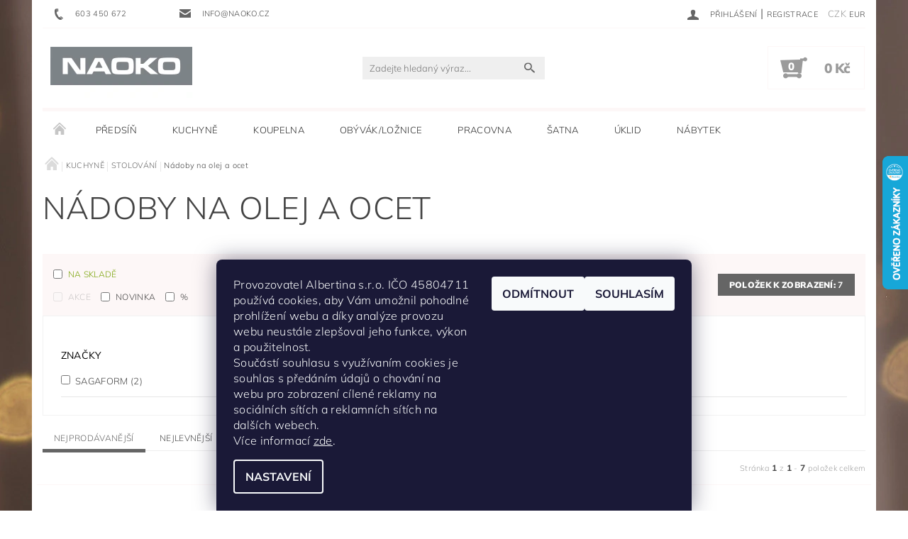

--- FILE ---
content_type: text/html; charset=utf-8
request_url: https://www.naoko.cz/nadoby-na-olej-a-ocet/
body_size: 23479
content:
<!DOCTYPE html>
<html id="css" xml:lang='cs' lang='cs' class="external-fonts-loaded">
    <head>
        <link rel="preconnect" href="https://cdn.myshoptet.com" /><link rel="dns-prefetch" href="https://cdn.myshoptet.com" /><link rel="preload" href="https://cdn.myshoptet.com/prj/dist/master/cms/libs/jquery/jquery-1.11.3.min.js" as="script" />        <script>
dataLayer = [];
dataLayer.push({'shoptet' : {
    "pageId": 749,
    "pageType": "category",
    "currency": "CZK",
    "currencyInfo": {
        "decimalSeparator": ",",
        "exchangeRate": 1,
        "priceDecimalPlaces": 2,
        "symbol": "K\u010d",
        "symbolLeft": 0,
        "thousandSeparator": " "
    },
    "language": "cs",
    "projectId": 337489,
    "category": {
        "guid": "0a87bd6d-3fb8-11ea-ac23-ac1f6b0076ec",
        "path": "KUCHYN\u011a | STOLOV\u00c1N\u00cd | N\u00e1doby na olej a ocet",
        "parentCategoryGuid": "539e14b8-d7b4-11e0-9a5c-feab5ed617ed"
    },
    "cartInfo": {
        "id": null,
        "freeShipping": false,
        "freeShippingFrom": 0,
        "leftToFreeGift": {
            "formattedPrice": "0 K\u010d",
            "priceLeft": 0
        },
        "freeGift": false,
        "leftToFreeShipping": {
            "priceLeft": 0,
            "dependOnRegion": 0,
            "formattedPrice": "0 K\u010d"
        },
        "discountCoupon": [],
        "getNoBillingShippingPrice": {
            "withoutVat": 0,
            "vat": 0,
            "withVat": 0
        },
        "cartItems": [],
        "taxMode": "ORDINARY"
    },
    "cart": [],
    "customer": {
        "priceRatio": 1,
        "priceListId": 1,
        "groupId": null,
        "registered": false,
        "mainAccount": false
    }
}});
dataLayer.push({'cookie_consent' : {
    "marketing": "denied",
    "analytics": "denied"
}});
document.addEventListener('DOMContentLoaded', function() {
    shoptet.consent.onAccept(function(agreements) {
        if (agreements.length == 0) {
            return;
        }
        dataLayer.push({
            'cookie_consent' : {
                'marketing' : (agreements.includes(shoptet.config.cookiesConsentOptPersonalisation)
                    ? 'granted' : 'denied'),
                'analytics': (agreements.includes(shoptet.config.cookiesConsentOptAnalytics)
                    ? 'granted' : 'denied')
            },
            'event': 'cookie_consent'
        });
    });
});
</script>

        <meta http-equiv="content-type" content="text/html; charset=utf-8" />
        <title>Nádoby na olej a ocet - NAOKO</title>

        <meta name="viewport" content="width=device-width, initial-scale=1.0" />
        <meta name="format-detection" content="telephone=no" />

        
            <meta property="og:type" content="website"><meta property="og:site_name" content="naoko.cz"><meta property="og:url" content="https://www.naoko.cz/nadoby-na-olej-a-ocet/"><meta property="og:title" content="Nádoby na olej a ocet - NAOKO"><meta name="author" content="NAOKO"><meta name="web_author" content="Shoptet.cz"><meta name="dcterms.rightsHolder" content="www.naoko.cz"><meta name="robots" content="index,follow"><meta property="og:image" content="https://cdn.myshoptet.com/usr/www.naoko.cz/user/logos/naoko-grey-200.jpg?t=1769469721"><meta property="og:description" content="Nádoby na olej a ocet, NAOKO"><meta name="description" content="Nádoby na olej a ocet, NAOKO">
        


        
        <noscript>
            <style media="screen">
                #category-filter-hover {
                    display: block !important;
                }
            </style>
        </noscript>
        
    <link href="https://cdn.myshoptet.com/prj/dist/master/cms/templates/frontend_templates/shared/css/font-face/mulish.css" rel="stylesheet"><link href="https://cdn.myshoptet.com/prj/dist/master/shop/dist/font-shoptet-05.css.5fd2e4de7b3b9cde3d11.css" rel="stylesheet">    <script>
        var oldBrowser = false;
    </script>
    <!--[if lt IE 9]>
        <script src="https://cdnjs.cloudflare.com/ajax/libs/html5shiv/3.7.3/html5shiv.js"></script>
        <script>
            var oldBrowser = '<strong>Upozornění!</strong> Používáte zastaralý prohlížeč, který již není podporován. Prosím <a href="https://www.whatismybrowser.com/" target="_blank" rel="nofollow">aktualizujte svůj prohlížeč</a> a zvyšte své UX.';
        </script>
    <![endif]-->

        <style>:root {--color-primary: #656565;--color-primary-h: 0;--color-primary-s: 0%;--color-primary-l: 40%;--color-primary-hover: #680100;--color-primary-hover-h: 1;--color-primary-hover-s: 100%;--color-primary-hover-l: 20%;--color-secondary: #9b9b9b;--color-secondary-h: 0;--color-secondary-s: 0%;--color-secondary-l: 61%;--color-secondary-hover: #fdf7f7;--color-secondary-hover-h: 0;--color-secondary-hover-s: 60%;--color-secondary-hover-l: 98%;--color-tertiary: #000000;--color-tertiary-h: 0;--color-tertiary-s: 0%;--color-tertiary-l: 0%;--color-tertiary-hover: #000000;--color-tertiary-hover-h: 0;--color-tertiary-hover-s: 0%;--color-tertiary-hover-l: 0%;--color-header-background: #ffffff;--template-font: "Mulish";--template-headings-font: "Mulish";--header-background-url: url("[data-uri]");--cookies-notice-background: #1A1937;--cookies-notice-color: #F8FAFB;--cookies-notice-button-hover: #f5f5f5;--cookies-notice-link-hover: #27263f;--templates-update-management-preview-mode-content: "Náhled aktualizací šablony je aktivní pro váš prohlížeč."}</style>

        <style>:root {--logo-x-position: 10px;--logo-y-position: 10px;--front-image-x-position: 319px;--front-image-y-position: 0px;}</style>

        <link href="https://cdn.myshoptet.com/prj/dist/master/shop/dist/main-05.css.1b62aa3d069f1dba0ebf.css" rel="stylesheet" media="screen" />

        <link rel="stylesheet" href="https://cdn.myshoptet.com/prj/dist/master/cms/templates/frontend_templates/_/css/print.css" media="print" />
                                            <link rel="canonical" href="https://www.naoko.cz/nadoby-na-olej-a-ocet/" />
        
        
        
            <script>
        var _hwq = _hwq || [];
        _hwq.push(['setKey', '81F4C029A32E1B81BD2E9FB2D76B8824']);
        _hwq.push(['setTopPos', '155']);
        _hwq.push(['showWidget', '22']);
        (function() {
            var ho = document.createElement('script');
            ho.src = 'https://cz.im9.cz/direct/i/gjs.php?n=wdgt&sak=81F4C029A32E1B81BD2E9FB2D76B8824';
            var s = document.getElementsByTagName('script')[0]; s.parentNode.insertBefore(ho, s);
        })();
    </script>

                
                            <style>
                    /* custom background */
                    #main-wrapper {
                                                    background-color: #cfcfcf !important;
                                                                            background-position: left top !important;
                            background-repeat: repeat !important;
                                                                            background-attachment: scroll !important;
                                                                            background-image: url('https://cdn.myshoptet.com/usr/www.naoko.cz/user/frontend_backgrounds/christmas2022_60170-full.jpg') !important;
                                            }
                </style>
                    
                <script>var shoptet = shoptet || {};shoptet.abilities = {"about":{"generation":2,"id":"05"},"config":{"category":{"product":{"image_size":"detail_alt_1"}},"navigation_breakpoint":991,"number_of_active_related_products":2,"product_slider":{"autoplay":false,"autoplay_speed":3000,"loop":true,"navigation":true,"pagination":true,"shadow_size":0}},"elements":{"recapitulation_in_checkout":true},"feature":{"directional_thumbnails":false,"extended_ajax_cart":false,"extended_search_whisperer":false,"fixed_header":false,"images_in_menu":false,"product_slider":false,"simple_ajax_cart":true,"smart_labels":false,"tabs_accordion":false,"tabs_responsive":false,"top_navigation_menu":false,"user_action_fullscreen":false}};shoptet.design = {"template":{"name":"Rock","colorVariant":"One"},"layout":{"homepage":"catalog3","subPage":"catalog3","productDetail":"catalog4"},"colorScheme":{"conversionColor":"#9b9b9b","conversionColorHover":"#fdf7f7","color1":"#656565","color2":"#680100","color3":"#000000","color4":"#000000"},"fonts":{"heading":"Mulish","text":"Mulish"},"header":{"backgroundImage":"https:\/\/www.naoko.czdata:image\/gif;base64,R0lGODlhAQABAIAAAAAAAP\/\/\/yH5BAEAAAAALAAAAAABAAEAAAIBRAA7","image":null,"logo":"https:\/\/www.naoko.czuser\/logos\/naoko-grey-200.jpg","color":"#ffffff"},"background":{"enabled":true,"color":{"enabled":true,"color":"#cfcfcf"},"image":{"url":"https:\/\/www.naoko.czuser\/frontend_backgrounds\/christmas2022_60170-full.jpg","attachment":"scroll","position":"tile"}}};shoptet.config = {};shoptet.events = {};shoptet.runtime = {};shoptet.content = shoptet.content || {};shoptet.updates = {};shoptet.messages = [];shoptet.messages['lightboxImg'] = "Obrázek";shoptet.messages['lightboxOf'] = "z";shoptet.messages['more'] = "Více";shoptet.messages['cancel'] = "Zrušit";shoptet.messages['removedItem'] = "Položka byla odstraněna z košíku.";shoptet.messages['discountCouponWarning'] = "Zapomněli jste uplatnit slevový kupón. Pro pokračování jej uplatněte pomocí tlačítka vedle vstupního pole, nebo jej smažte.";shoptet.messages['charsNeeded'] = "Prosím, použijte minimálně 3 znaky!";shoptet.messages['invalidCompanyId'] = "Neplané IČ, povoleny jsou pouze číslice";shoptet.messages['needHelp'] = "Potřebujete pomoc?";shoptet.messages['showContacts'] = "Zobrazit kontakty";shoptet.messages['hideContacts'] = "Skrýt kontakty";shoptet.messages['ajaxError'] = "Došlo k chybě; obnovte prosím stránku a zkuste to znovu.";shoptet.messages['variantWarning'] = "Zvolte prosím variantu produktu.";shoptet.messages['chooseVariant'] = "Zvolte variantu";shoptet.messages['unavailableVariant'] = "Tato varianta není dostupná a není možné ji objednat.";shoptet.messages['withVat'] = "včetně DPH";shoptet.messages['withoutVat'] = "bez DPH";shoptet.messages['toCart'] = "Do košíku";shoptet.messages['emptyCart'] = "Prázdný košík";shoptet.messages['change'] = "Změnit";shoptet.messages['chosenBranch'] = "Zvolená pobočka";shoptet.messages['validatorRequired'] = "Povinné pole";shoptet.messages['validatorEmail'] = "Prosím vložte platnou e-mailovou adresu";shoptet.messages['validatorUrl'] = "Prosím vložte platnou URL adresu";shoptet.messages['validatorDate'] = "Prosím vložte platné datum";shoptet.messages['validatorNumber'] = "Vložte číslo";shoptet.messages['validatorDigits'] = "Prosím vložte pouze číslice";shoptet.messages['validatorCheckbox'] = "Zadejte prosím všechna povinná pole";shoptet.messages['validatorConsent'] = "Bez souhlasu nelze odeslat.";shoptet.messages['validatorPassword'] = "Hesla se neshodují";shoptet.messages['validatorInvalidPhoneNumber'] = "Vyplňte prosím platné telefonní číslo bez předvolby.";shoptet.messages['validatorInvalidPhoneNumberSuggestedRegion'] = "Neplatné číslo — navržený region: %1";shoptet.messages['validatorInvalidCompanyId'] = "Neplatné IČ, musí být ve tvaru jako %1";shoptet.messages['validatorFullName'] = "Nezapomněli jste příjmení?";shoptet.messages['validatorHouseNumber'] = "Prosím zadejte správné číslo domu";shoptet.messages['validatorZipCode'] = "Zadané PSČ neodpovídá zvolené zemi";shoptet.messages['validatorShortPhoneNumber'] = "Telefonní číslo musí mít min. 8 znaků";shoptet.messages['choose-personal-collection'] = "Prosím vyberte místo doručení u osobního odběru, není zvoleno.";shoptet.messages['choose-external-shipping'] = "Upřesněte prosím vybraný způsob dopravy";shoptet.messages['choose-ceska-posta'] = "Pobočka České Pošty není určena, zvolte prosím některou";shoptet.messages['choose-hupostPostaPont'] = "Pobočka Maďarské pošty není vybrána, zvolte prosím nějakou";shoptet.messages['choose-postSk'] = "Pobočka Slovenské pošty není zvolena, vyberte prosím některou";shoptet.messages['choose-ulozenka'] = "Pobočka Uloženky nebyla zvolena, prosím vyberte některou";shoptet.messages['choose-zasilkovna'] = "Pobočka Zásilkovny nebyla zvolena, prosím vyberte některou";shoptet.messages['choose-ppl-cz'] = "Pobočka PPL ParcelShop nebyla vybrána, vyberte prosím jednu";shoptet.messages['choose-glsCz'] = "Pobočka GLS ParcelShop nebyla zvolena, prosím vyberte některou";shoptet.messages['choose-dpd-cz'] = "Ani jedna z poboček služby DPD Parcel Shop nebyla zvolená, prosím vyberte si jednu z možností.";shoptet.messages['watchdogType'] = "Je zapotřebí vybrat jednu z možností u sledování produktu.";shoptet.messages['watchdog-consent-required'] = "Musíte zaškrtnout všechny povinné souhlasy";shoptet.messages['watchdogEmailEmpty'] = "Prosím vyplňte e-mail";shoptet.messages['privacyPolicy'] = 'Musíte souhlasit s ochranou osobních údajů';shoptet.messages['amountChanged'] = '(množství bylo změněno)';shoptet.messages['unavailableCombination'] = 'Není k dispozici v této kombinaci';shoptet.messages['specifyShippingMethod'] = 'Upřesněte dopravu';shoptet.messages['PIScountryOptionMoreBanks'] = 'Možnost platby z %1 bank';shoptet.messages['PIScountryOptionOneBank'] = 'Možnost platby z 1 banky';shoptet.messages['PIScurrencyInfoCZK'] = 'V měně CZK lze zaplatit pouze prostřednictvím českých bank.';shoptet.messages['PIScurrencyInfoHUF'] = 'V měně HUF lze zaplatit pouze prostřednictvím maďarských bank.';shoptet.messages['validatorVatIdWaiting'] = "Ověřujeme";shoptet.messages['validatorVatIdValid'] = "Ověřeno";shoptet.messages['validatorVatIdInvalid'] = "DIČ se nepodařilo ověřit, i přesto můžete objednávku dokončit";shoptet.messages['validatorVatIdInvalidOrderForbid'] = "Zadané DIČ nelze nyní ověřit, protože služba ověřování je dočasně nedostupná. Zkuste opakovat zadání později, nebo DIČ vymažte s vaši objednávku dokončete v režimu OSS. Případně kontaktujte prodejce.";shoptet.messages['validatorVatIdInvalidOssRegime'] = "Zadané DIČ nemůže být ověřeno, protože služba ověřování je dočasně nedostupná. Vaše objednávka bude dokončena v režimu OSS. Případně kontaktujte prodejce.";shoptet.messages['previous'] = "Předchozí";shoptet.messages['next'] = "Následující";shoptet.messages['close'] = "Zavřít";shoptet.messages['imageWithoutAlt'] = "Tento obrázek nemá popisek";shoptet.messages['newQuantity'] = "Nové množství:";shoptet.messages['currentQuantity'] = "Aktuální množství:";shoptet.messages['quantityRange'] = "Prosím vložte číslo v rozmezí %1 a %2";shoptet.messages['skipped'] = "Přeskočeno";shoptet.messages.validator = {};shoptet.messages.validator.nameRequired = "Zadejte jméno a příjmení.";shoptet.messages.validator.emailRequired = "Zadejte e-mailovou adresu (např. jan.novak@example.com).";shoptet.messages.validator.phoneRequired = "Zadejte telefonní číslo.";shoptet.messages.validator.messageRequired = "Napište komentář.";shoptet.messages.validator.descriptionRequired = shoptet.messages.validator.messageRequired;shoptet.messages.validator.captchaRequired = "Vyplňte bezpečnostní kontrolu.";shoptet.messages.validator.consentsRequired = "Potvrďte svůj souhlas.";shoptet.messages.validator.scoreRequired = "Zadejte počet hvězdiček.";shoptet.messages.validator.passwordRequired = "Zadejte heslo, které bude obsahovat min. 4 znaky.";shoptet.messages.validator.passwordAgainRequired = shoptet.messages.validator.passwordRequired;shoptet.messages.validator.currentPasswordRequired = shoptet.messages.validator.passwordRequired;shoptet.messages.validator.birthdateRequired = "Zadejte datum narození.";shoptet.messages.validator.billFullNameRequired = "Zadejte jméno a příjmení.";shoptet.messages.validator.deliveryFullNameRequired = shoptet.messages.validator.billFullNameRequired;shoptet.messages.validator.billStreetRequired = "Zadejte název ulice.";shoptet.messages.validator.deliveryStreetRequired = shoptet.messages.validator.billStreetRequired;shoptet.messages.validator.billHouseNumberRequired = "Zadejte číslo domu.";shoptet.messages.validator.deliveryHouseNumberRequired = shoptet.messages.validator.billHouseNumberRequired;shoptet.messages.validator.billZipRequired = "Zadejte PSČ.";shoptet.messages.validator.deliveryZipRequired = shoptet.messages.validator.billZipRequired;shoptet.messages.validator.billCityRequired = "Zadejte název města.";shoptet.messages.validator.deliveryCityRequired = shoptet.messages.validator.billCityRequired;shoptet.messages.validator.companyIdRequired = "Zadejte IČ.";shoptet.messages.validator.vatIdRequired = "Zadejte DIČ.";shoptet.messages.validator.billCompanyRequired = "Zadejte název společnosti.";shoptet.messages['loading'] = "Načítám…";shoptet.messages['stillLoading'] = "Stále načítám…";shoptet.messages['loadingFailed'] = "Načtení se nezdařilo. Zkuste to znovu.";shoptet.messages['productsSorted'] = "Produkty seřazeny.";shoptet.messages['formLoadingFailed'] = "Formulář se nepodařilo načíst. Zkuste to prosím znovu.";shoptet.messages.moreInfo = "Více informací";shoptet.config.orderingProcess = {active: false,step: false};shoptet.config.documentsRounding = '3';shoptet.config.documentPriceDecimalPlaces = '0';shoptet.config.thousandSeparator = ' ';shoptet.config.decSeparator = ',';shoptet.config.decPlaces = '2';shoptet.config.decPlacesSystemDefault = '2';shoptet.config.currencySymbol = 'Kč';shoptet.config.currencySymbolLeft = '0';shoptet.config.defaultVatIncluded = 1;shoptet.config.defaultProductMaxAmount = 9999;shoptet.config.inStockAvailabilityId = -1;shoptet.config.defaultProductMaxAmount = 9999;shoptet.config.inStockAvailabilityId = -1;shoptet.config.cartActionUrl = '/action/Cart';shoptet.config.advancedOrderUrl = '/action/Cart/GetExtendedOrder/';shoptet.config.cartContentUrl = '/action/Cart/GetCartContent/';shoptet.config.stockAmountUrl = '/action/ProductStockAmount/';shoptet.config.addToCartUrl = '/action/Cart/addCartItem/';shoptet.config.removeFromCartUrl = '/action/Cart/deleteCartItem/';shoptet.config.updateCartUrl = '/action/Cart/setCartItemAmount/';shoptet.config.addDiscountCouponUrl = '/action/Cart/addDiscountCoupon/';shoptet.config.setSelectedGiftUrl = '/action/Cart/setSelectedGift/';shoptet.config.rateProduct = '/action/ProductDetail/RateProduct/';shoptet.config.customerDataUrl = '/action/OrderingProcess/step2CustomerAjax/';shoptet.config.registerUrl = '/registrace/';shoptet.config.agreementCookieName = 'site-agreement';shoptet.config.cookiesConsentUrl = '/action/CustomerCookieConsent/';shoptet.config.cookiesConsentIsActive = 1;shoptet.config.cookiesConsentOptAnalytics = 'analytics';shoptet.config.cookiesConsentOptPersonalisation = 'personalisation';shoptet.config.cookiesConsentOptNone = 'none';shoptet.config.cookiesConsentRefuseDuration = 7;shoptet.config.cookiesConsentName = 'CookiesConsent';shoptet.config.agreementCookieExpire = 30;shoptet.config.cookiesConsentSettingsUrl = '/cookies-settings/';shoptet.config.fonts = {"google":{"attributes":"100,300,400,500,700,900:latin-ext","families":["Mulish"],"urls":["https:\/\/cdn.myshoptet.com\/prj\/dist\/master\/cms\/templates\/frontend_templates\/shared\/css\/font-face\/mulish.css"]},"custom":{"families":["shoptet"],"urls":["https:\/\/cdn.myshoptet.com\/prj\/dist\/master\/shop\/dist\/font-shoptet-05.css.5fd2e4de7b3b9cde3d11.css"]}};shoptet.config.mobileHeaderVersion = '1';shoptet.config.fbCAPIEnabled = false;shoptet.config.fbPixelEnabled = false;shoptet.config.fbCAPIUrl = '/action/FacebookCAPI/';shoptet.content.regexp = /strana-[0-9]+[\/]/g;shoptet.content.colorboxHeader = '<div class="colorbox-html-content">';shoptet.content.colorboxFooter = '</div>';shoptet.customer = {};shoptet.csrf = shoptet.csrf || {};shoptet.csrf.token = 'csrf_Q7F3O/8B59bb52ec2be8ef53';shoptet.csrf.invalidTokenModal = '<div><h2>Přihlaste se prosím znovu</h2><p>Omlouváme se, ale Váš CSRF token pravděpodobně vypršel. Abychom mohli udržet Vaši bezpečnost na co největší úrovni potřebujeme, abyste se znovu přihlásili.</p><p>Děkujeme za pochopení.</p><div><a href="/login/?backTo=%2Fnadoby-na-olej-a-ocet%2F">Přihlášení</a></div></div> ';shoptet.csrf.formsSelector = 'csrf-enabled';shoptet.csrf.submitListener = true;shoptet.csrf.validateURL = '/action/ValidateCSRFToken/Index/';shoptet.csrf.refreshURL = '/action/RefreshCSRFTokenNew/Index/';shoptet.csrf.enabled = true;shoptet.config.googleAnalytics ||= {};shoptet.config.googleAnalytics.isGa4Enabled = true;shoptet.config.googleAnalytics.route ||= {};shoptet.config.googleAnalytics.route.ua = "UA";shoptet.config.googleAnalytics.route.ga4 = "GA4";shoptet.config.ums_a11y_category_page = true;shoptet.config.discussion_rating_forms = false;shoptet.config.ums_forms_redesign = false;shoptet.config.showPriceWithoutVat = '';shoptet.config.ums_a11y_login = true;</script>
        <script src="https://cdn.myshoptet.com/prj/dist/master/cms/libs/jquery/jquery-1.11.3.min.js"></script><script src="https://cdn.myshoptet.com/prj/dist/master/cms/libs/jquery/jquery-migrate-1.4.1.min.js"></script><script src="https://cdn.myshoptet.com/prj/dist/master/cms/libs/jquery/jquery-ui-1.8.24.min.js"></script>
    <script src="https://cdn.myshoptet.com/prj/dist/master/shop/dist/main-05.js.8c719cec2608516bd9d7.js"></script>
<script src="https://cdn.myshoptet.com/prj/dist/master/shop/dist/shared-2g.js.aa13ef3ecca51cd89ec5.js"></script><script src="https://cdn.myshoptet.com/prj/dist/master/cms/libs/jqueryui/i18n/datepicker-cs.js"></script><script>if (window.self !== window.top) {const script = document.createElement('script');script.type = 'module';script.src = "https://cdn.myshoptet.com/prj/dist/master/shop/dist/editorPreview.js.e7168e827271d1c16a1d.js";document.body.appendChild(script);}</script>        <script>
            jQuery.extend(jQuery.cybergenicsFormValidator.messages, {
                required: "Povinné pole",
                email: "Prosím vložte platnou e-mailovou adresu",
                url: "Prosím vložte platnou URL adresu",
                date: "Prosím vložte platné datum",
                number: "Vložte číslo",
                digits: "Prosím vložte pouze číslice",
                checkbox: "Zadejte prosím všechna povinná pole",
                validatorConsent: "Bez souhlasu nelze odeslat.",
                password: "Hesla se neshodují",
                invalidPhoneNumber: "Vyplňte prosím platné telefonní číslo bez předvolby.",
                invalidCompanyId: 'Nevalidní IČ, musí mít přesně 8 čísel (před kratší IČ lze dát nuly)',
                fullName: "Nezapomněli jste příjmení?",
                zipCode: "Zadané PSČ neodpovídá zvolené zemi",
                houseNumber: "Prosím zadejte správné číslo domu",
                shortPhoneNumber: "Telefonní číslo musí mít min. 8 znaků",
                privacyPolicy: "Musíte souhlasit s ochranou osobních údajů"
            });
        </script>
                                    
                
        
        <!-- User include -->
                <!-- project html code header -->
<link rel="apple-touch-icon" sizes="180x180" href="/apple-touch-icon.png">
<link rel="icon" type="image/png" sizes="32x32" href="/favicon-32x32.png">
<link rel="icon" type="image/png" sizes="16x16" href="/favicon-16x16.png">
<link rel="manifest" href="/site.webmanifest">
<link rel="mask-icon" href="/safari-pinned-tab.svg" color="#5bbad5">
<meta name="msapplication-TileColor" content="#da532c">
<meta name="theme-color" content="#ffffff">
<script type='text/javascript'>
    var persooConfig = {
        apikey: 'h490h85p1q75jsv71ev7cafg',
        persooName: 'persoo',
        dataLayerName: 'dataLayer',
        settings_tolerance: 2000,  // for loading persoo.js
        personalizations_tolerance: 2500,    // for showing personalizations
    };

    /*! Persoo js client 2015-03-16 */
    var persooLoader=function(a,b,c,d,e){var f=d.persooName,g='_persoo_hide_body';return{hideBody:
    function(){var b=a.createElement('style'),c='body{opacity:0 !important;filter:alpha(opacity=0)'
    +' !important;background:none !important;}',d=a.getElementsByTagName('head')[0];b.setAttribute(
    'id',g),b.setAttribute('type','text/css'),b.styleSheet?b.styleSheet.cssText=c:b.appendChild(
    a.createTextNode(c)),d.appendChild(b)},finish:function(){if(!c){c=!0;var b=a.getElementById(g);b&&
    b.parentNode.removeChild(b)}},loadScript:function(b){var c=a.createElement('script');c.src=b,c.type
    ='text/javascript',c.onerror=function(){persooLoader.finish()},a.getElementsByTagName('head')[0
    ].appendChild(c)},init:function(){b[f]=b[f]||function(){(b[f].q=b[f].q||[]).push([].slice.call(
    arguments))},b[f].l=1*new Date,b[f].apikey=d.apikey,b[f].dataLayerName=d.dataLayerName;var c=
    a.cookie.match('(^|; )'+e+'=([^;]*)'),g=location.search.match('[?&]'+e+'=([^&]*)'),h=g?g[1]:c?c[2]:
    'p';d.settings_tolerance>0&&(setTimeout(this.finish,d.settings_tolerance),this.hideBody());var i=(
    d.scriptsHostname||'//scripts.persoo.cz/')+d.apikey+'/'+h;this.loadScript(i+'/actions.js'),
    this.loadScript(i+'/persoo.js')}}}(document,window,!1,persooConfig,'persooEnvironment');persooLoader.init();
</script>
<link rel="stylesheet" href="https://shoptet.tomashlad.eu/user/documents/extras/manufacturer-widget/screen.css?v=4"/>

        <!-- /User include -->
                                <!-- Global site tag (gtag.js) - Google Analytics -->
    <script async src="https://www.googletagmanager.com/gtag/js?id=G-RBWYK3YR98"></script>
    <script>
        
        window.dataLayer = window.dataLayer || [];
        function gtag(){dataLayer.push(arguments);}
        

                    console.debug('default consent data');

            gtag('consent', 'default', {"ad_storage":"denied","analytics_storage":"denied","ad_user_data":"denied","ad_personalization":"denied","wait_for_update":500});
            dataLayer.push({
                'event': 'default_consent'
            });
        
        gtag('js', new Date());

        
                gtag('config', 'G-RBWYK3YR98', {"groups":"GA4","send_page_view":false,"content_group":"category","currency":"CZK","page_language":"cs"});
        
                gtag('config', 'AW-0123456789', {"allow_enhanced_conversions":true});
        
        
        
        
        
                    gtag('event', 'page_view', {"send_to":"GA4","page_language":"cs","content_group":"category","currency":"CZK"});
        
        
        
        
        
        
        
        
        
        
        
        
        
        document.addEventListener('DOMContentLoaded', function() {
            if (typeof shoptet.tracking !== 'undefined') {
                for (var id in shoptet.tracking.bannersList) {
                    gtag('event', 'view_promotion', {
                        "send_to": "UA",
                        "promotions": [
                            {
                                "id": shoptet.tracking.bannersList[id].id,
                                "name": shoptet.tracking.bannersList[id].name,
                                "position": shoptet.tracking.bannersList[id].position
                            }
                        ]
                    });
                }
            }

            shoptet.consent.onAccept(function(agreements) {
                if (agreements.length !== 0) {
                    console.debug('gtag consent accept');
                    var gtagConsentPayload =  {
                        'ad_storage': agreements.includes(shoptet.config.cookiesConsentOptPersonalisation)
                            ? 'granted' : 'denied',
                        'analytics_storage': agreements.includes(shoptet.config.cookiesConsentOptAnalytics)
                            ? 'granted' : 'denied',
                                                                                                'ad_user_data': agreements.includes(shoptet.config.cookiesConsentOptPersonalisation)
                            ? 'granted' : 'denied',
                        'ad_personalization': agreements.includes(shoptet.config.cookiesConsentOptPersonalisation)
                            ? 'granted' : 'denied',
                        };
                    console.debug('update consent data', gtagConsentPayload);
                    gtag('consent', 'update', gtagConsentPayload);
                    dataLayer.push(
                        { 'event': 'update_consent' }
                    );
                }
            });
        });
    </script>

                
                                                    </head>
    <body class="desktop id-749 in-nadoby-na-olej-a-ocet template-05 type-category page-category ajax-add-to-cart">
    
        <div id="fb-root"></div>
        <script>
            window.fbAsyncInit = function() {
                FB.init({
                    autoLogAppEvents : true,
                    xfbml            : true,
                    version          : 'v24.0'
                });
            };
        </script>
        <script async defer crossorigin="anonymous" src="https://connect.facebook.net/cs_CZ/sdk.js#xfbml=1&version=v24.0"></script>
    
        
    
    <div id="main-wrapper">
        <div id="main-wrapper-in" class="large-12 medium-12 small-12">
            <div id="main" class="large-12 medium-12 small-12 row">

                

                <div id="header" class="large-12 medium-12 small-12 columns">
                    <header id="header-in" class="large-12 medium-12 small-12 row collapse">
                        
<div class="row header-info">
        
        <div class="large-4 medium-6 small-6 columns currable">

            <div class="row collapse header-contacts">
                                                                                        <div class="large-6 medium-6 small-12 header-phone columns left">
                        <a href="tel:603450672" title="Telefon"><span>603 450 672</span></a>
                    </div>
                                                    <div class="large-6 medium-6 small-12 header-email columns left">
                                                    <a href="mailto:info@naoko.cz"><span>info@naoko.cz</span></a>
                                            </div>
                            </div>
        </div>
    
    <div class="large-8 medium-8 small-6 left top-links-holder">
                            <div id="langs-curr">
                                    <a href="/action/Currency/changeCurrency/?currencyCode=CZK" title="CZK" class="active" rel="nofollow">CZK</a>
                                    <a href="/action/Currency/changeCurrency/?currencyCode=EUR" title="EUR" rel="nofollow">EUR</a>
                            </div>
                        <div id="top-links">
            <span class="responsive-mobile-visible responsive-all-hidden box-account-links-trigger-wrap">
                <span class="box-account-links-trigger"></span>
            </span>
            <ul class="responsive-mobile-hidden box-account-links list-inline list-reset">
                
                                                                                                        <li>
                                    <a class="icon-account-login" href="/login/?backTo=%2Fnadoby-na-olej-a-ocet%2F" title="Přihlášení" data-testid="signin" rel="nofollow"><span>Přihlášení</span></a>
                                </li>
                                <li>
                                    <span class="responsive-mobile-hidden"> |</span>
                                    <a href="/registrace/" title="Registrace" data-testid="headerSignup" rel="nofollow">Registrace</a>
                                </li>
                                                                                        
            </ul>
        </div>
    </div>
</div>
<div class="header-center row">
    
    <div class="large-4 medium-4 small-6">
                                <a href="/" title="NAOKO" id="logo" data-testid="linkWebsiteLogo"><img src="https://cdn.myshoptet.com/usr/www.naoko.cz/user/logos/naoko-grey-200.jpg" alt="NAOKO" /></a>
    </div>
    
    <div class="large-4 medium-4 small-12">
                <div class="searchform large-8 medium-12 small-12" itemscope itemtype="https://schema.org/WebSite">
            <meta itemprop="headline" content="Nádoby na olej a ocet"/>
<meta itemprop="url" content="https://www.naoko.cz"/>
        <meta itemprop="text" content="Nádoby na olej a ocet, NAOKO"/>

            <form class="search-whisperer-wrap-v1 search-whisperer-wrap" action="/action/ProductSearch/prepareString/" method="post" itemprop="potentialAction" itemscope itemtype="https://schema.org/SearchAction" data-testid="searchForm">
                <fieldset>
                    <meta itemprop="target" content="https://www.naoko.cz/vyhledavani/?string={string}"/>
                    <div class="large-10 medium-8 small-10 left">
                        <input type="hidden" name="language" value="cs" />
                        <input type="search" name="string" itemprop="query-input" class="s-word" placeholder="Zadejte hledaný výraz..." autocomplete="off" data-testid="searchInput" />
                    </div>
                    <div class="tar large-2 medium-4 small-2 left">
                        <input type="submit" value="Hledat" class="b-search" data-testid="searchBtn" />
                    </div>
                    <div class="search-whisperer-container-js"></div>
                    <div class="search-notice large-12 medium-12 small-12" data-testid="searchMsg">Prosím, použijte minimálně 3 znaky!</div>
                </fieldset>
            </form>
        </div>
    </div>
    
    <div class="large-4 medium-4 small-6 tar">
                                
                        <div class="place-cart-here">
                <div id="header-cart-wrapper" class="header-cart-wrapper menu-element-wrap">
    <a href="/kosik/" id="header-cart" class="header-cart" data-testid="headerCart" rel="nofollow">
        
        
    <strong class="header-cart-count" data-testid="headerCartCount">
        <span>
                            0
                    </span>
    </strong>

        <strong class="header-cart-price" data-testid="headerCartPrice">
            0 Kč
        </strong>
    </a>

    <div id="cart-recapitulation" class="cart-recapitulation menu-element-submenu align-right hover-hidden" data-testid="popupCartWidget">
                    <div class="cart-reca-single darken tac" data-testid="cartTitle">
                Váš nákupní košík je prázdný            </div>
            </div>
</div>
            </div>
            </div>
    
</div>

             <nav id="menu" class="large-12 medium-12 small-12"><ul class="inline-list list-inline valign-top-inline left"><li class="first-line"><a href="/" id="a-home" data-testid="headerMenuItem">Úvodní stránka</a></li><li class="menu-item-674 navigation-submenu-trigger-wrap icon-menu-arrow-wrap">        <a href="/predsin/" data-testid="headerMenuItem">
                    <span class="navigation-submenu-trigger icon-menu-arrow-down icon-menu-arrow"></span>
                PŘEDSÍŇ
    </a>
        <ul class="navigation-submenu navigation-menu">
                    <li class="menu-item-1208">
                <a href="/odkladne-misky-2/" >Odkladné misky</a>
            </li>
                    <li class="menu-item-1220">
                <a href="/rohozky-2/" >Rohožky</a>
            </li>
                    <li class="menu-item-3348">
                <a href="/stojany-na-boty/" >Stojany na boty</a>
            </li>
                    <li class="menu-item-1268">
                <a href="/stojany-na-destniky/" >Stojany na deštníky</a>
            </li>
                    <li class="menu-item-3309">
                <a href="/stojany-specialni/" >Stojany speciální</a>
            </li>
                    <li class="menu-item-3444">
                <a href="/stolky-ke-stene/" >Stolky ke stěně</a>
            </li>
                    <li class="menu-item-1211">
                <a href="/vesacky-na-klice-2/" >Věšáčky na klíče</a>
            </li>
                    <li class="menu-item-3300">
                <a href="/vesaky-do-satniku/" >Věšáky do šatníku</a>
            </li>
                    <li class="menu-item-3312">
                <a href="/vesaky-ke-stene/" >Věšáky ke stěně</a>
            </li>
                    <li class="menu-item-3297">
                <a href="/vesaky-na-dvere/" >Věšáky na dveře</a>
            </li>
                    <li class="menu-item-3294">
                <a href="/vesaky-na-kabelky/" >Věšáky na kabelky</a>
            </li>
                    <li class="menu-item-3303">
                <a href="/vesaky-nastenne/" >Věšáky nástěnné</a>
            </li>
                    <li class="menu-item-1226">
                <a href="/vesaky-stojaci/" >Věšáky stojací</a>
            </li>
                    <li class="menu-item-1229">
                <a href="/zarazky-a-kliny-do-dveri/" >Zarážky a klíny do dveří</a>
            </li>
            </ul>
    </li><li class="menu-item-673 navigation-submenu-trigger-wrap icon-menu-arrow-wrap">        <a href="/kuchyne-a-jidelna/" data-testid="headerMenuItem">
                    <span class="navigation-submenu-trigger icon-menu-arrow-down icon-menu-arrow"></span>
                KUCHYNĚ
    </a>
        <ul class="navigation-submenu navigation-menu">
                    <li class="menu-item-675">
                <a href="/stolovani/"  data-image="https://cdn.myshoptet.com/usr/www.naoko.cz/user/categories/thumb/kat-stolovani.jpg">STOLOVÁNÍ</a>
            </li>
                    <li class="menu-item-677">
                <a href="/bar/"  data-image="https://cdn.myshoptet.com/usr/www.naoko.cz/user/categories/thumb/kat-bar.jpg">BAR</a>
            </li>
                    <li class="menu-item-698">
                <a href="/vareni/"  data-image="https://cdn.myshoptet.com/usr/www.naoko.cz/user/categories/thumb/kat-vareni.jpg">VAŘENÍ</a>
            </li>
                    <li class="menu-item-704">
                <a href="/skladovani-potravin/"  data-image="https://cdn.myshoptet.com/usr/www.naoko.cz/user/categories/thumb/kat-skladovani.jpg">SKLADOVÁNÍ</a>
            </li>
                    <li class="menu-item-707">
                <a href="/organizace-kuchynskeho-prostoru/"  data-image="https://cdn.myshoptet.com/usr/www.naoko.cz/user/categories/thumb/kat-organizace.jpg">ORGANIZÉRY</a>
            </li>
                    <li class="menu-item-710">
                <a href="/myti-nadobi/"  data-image="https://cdn.myshoptet.com/usr/www.naoko.cz/user/categories/thumb/kat-myti.jpg">MYTÍ NÁDOBÍ</a>
            </li>
                    <li class="menu-item-1916">
                <a href="/odpadkove-kose-4/"  data-image="https://cdn.myshoptet.com/usr/www.naoko.cz/user/categories/thumb/kat-kose.jpg">ODPADKOVÉ KOŠE</a>
            </li>
                    <li class="menu-item-3689">
                <a href="/outdoor/" >OUTDOOR</a>
            </li>
            </ul>
    </li><li class="menu-item-731 navigation-submenu-trigger-wrap icon-menu-arrow-wrap">        <a href="/koupelna/" data-testid="headerMenuItem">
                    <span class="navigation-submenu-trigger icon-menu-arrow-down icon-menu-arrow"></span>
                KOUPELNA
    </a>
        <ul class="navigation-submenu navigation-menu">
                    <li class="menu-item-1097">
                <a href="/davkovace-mydla-2/" >Dávkovače mýdla</a>
            </li>
                    <li class="menu-item-1271">
                <a href="/dozy-a-zasobniky/" >Dózy a zásobníky</a>
            </li>
                    <li class="menu-item-1112">
                <a href="/lekarnicky/" >Lékárničky</a>
            </li>
                    <li class="menu-item-1094">
                <a href="/misky-na-mydlo/" >Misky na mýdlo</a>
            </li>
                    <li class="menu-item-1124">
                <a href="/odpadkove-kose-2/" >Odpadkové koše</a>
            </li>
                    <li class="menu-item-1103">
                <a href="/policky/" >Poličky</a>
            </li>
                    <li class="menu-item-3159">
                <a href="/sterky-na-sklo/" >Stěrky na sklo</a>
            </li>
                    <li class="menu-item-1100">
                <a href="/stojanky-na-kartacky/" >Stojánky na kartáčky</a>
            </li>
                    <li class="menu-item-3150">
                <a href="/stojany-na-rucniky/" >Stojany na ručníky</a>
            </li>
                    <li class="menu-item-3156">
                <a href="/vesaky-nastenne-2/" >Věšáky nástěnné</a>
            </li>
                    <li class="menu-item-3318">
                <a href="/vesaky-na-dvere-2/" >Věšáky na dveře</a>
            </li>
                    <li class="menu-item-1121">
                <a href="/wc-stetky/" >WC štětky</a>
            </li>
                    <li class="menu-item-3162">
                <a href="/zasobniky-a-drzaky-na-toaletni-papir/" >Zásobníky a držáky na toaletní papír</a>
            </li>
                    <li class="menu-item-2621">
                <a href="/easystore/" >JOSEPH JOSEPH EasyStore™</a>
            </li>
                    <li class="menu-item-2624">
                <a href="/flex/" >JOSEPH JOSEPH Flex™</a>
            </li>
                    <li class="menu-item-3769">
                <a href="/joseph-joseph-ecru/" >JOSEPH JOSEPH Ecru</a>
            </li>
                    <li class="menu-item-3861">
                <a href="/joseph-joseph-easystore--luxe/" >JOSEPH JOSEPH EasyStore™ Luxe</a>
            </li>
            </ul>
    </li><li class="menu-item-683 navigation-submenu-trigger-wrap icon-menu-arrow-wrap">        <a href="/obyvak-a-loznice/" data-testid="headerMenuItem">
                    <span class="navigation-submenu-trigger icon-menu-arrow-down icon-menu-arrow"></span>
                OBÝVÁK/LOŽNICE
    </a>
        <ul class="navigation-submenu navigation-menu">
                    <li class="menu-item-3734">
                <a href="/aroma-misky/" >Aroma misky</a>
            </li>
                    <li class="menu-item-1016">
                <a href="/fotoramecky/" >Fotorámečky</a>
            </li>
                    <li class="menu-item-3774">
                <a href="/hodiny/" >Hodiny</a>
            </li>
                    <li class="menu-item-1025">
                <a href="/knizni-zarazky/" >Knižní zarážky</a>
            </li>
                    <li class="menu-item-1241">
                <a href="/kosmeticka-zrcatka/" >Kosmetická zrcátka</a>
            </li>
                    <li class="menu-item-3327">
                <a href="/kosmeticke-organizery/" >Kosmetické organizéry</a>
            </li>
                    <li class="menu-item-3336">
                <a href="/stojanky-a-stojany/" >Stojánky a stojany</a>
            </li>
                    <li class="menu-item-1040">
                <a href="/stojany-na-noviny/" >Stojany na noviny</a>
            </li>
                    <li class="menu-item-1037">
                <a href="/stojanky-na-sperky/" >Stojánky na šperky</a>
            </li>
                    <li class="menu-item-3459">
                <a href="/stolky/" >Stolky</a>
            </li>
                    <li class="menu-item-1259">
                <a href="/ulozne-boxy/" >Úložné boxy</a>
            </li>
                    <li class="menu-item-1052">
                <a href="/vazy-a-kvetinace/" >Vázy a květináče</a>
            </li>
            </ul>
    </li><li class="menu-item-728 navigation-submenu-trigger-wrap icon-menu-arrow-wrap">        <a href="/pracovna/" data-testid="headerMenuItem">
                    <span class="navigation-submenu-trigger icon-menu-arrow-down icon-menu-arrow"></span>
                PRACOVNA
    </a>
        <ul class="navigation-submenu navigation-menu">
                    <li class="menu-item-3330">
                <a href="/boxy-na-kabely-a-nabijecky/" >Boxy na kabely a nabíječky</a>
            </li>
                    <li class="menu-item-1091">
                <a href="/nastenky-tabule/" >Nástěnky, tabule</a>
            </li>
                    <li class="menu-item-1073">
                <a href="/police-pod-monitor/" >Police pod monitor</a>
            </li>
                    <li class="menu-item-1880">
                <a href="/popelniky/" >Popelníky</a>
            </li>
                    <li class="menu-item-1085">
                <a href="/odpadkove-kose-3/" >Odpadkové koše</a>
            </li>
                    <li class="menu-item-3342">
                <a href="/prihradky-do-zasuvek/" >Přihrádky do zásuvek</a>
            </li>
                    <li class="menu-item-1076">
                <a href="/stojanky-na-tablet/" >Stojánky na tablet</a>
            </li>
                    <li class="menu-item-1082">
                <a href="/stojanky-na-tuzky/" >Stojánky na tužky</a>
            </li>
                    <li class="menu-item-3110">
                <a href="/stojanky-na-lepici-pasku/" >Stojánky na lepící pásku</a>
            </li>
                    <li class="menu-item-3719">
                <a href="/stojanky-na-telefon/" >Stojánky na telefon</a>
            </li>
                    <li class="menu-item-3354">
                <a href="/stolky-pod-tiskarny/" >Stolky pod tiskárny</a>
            </li>
                    <li class="menu-item-3339">
                <a href="/stolni-organizery/" >Stolní organizéry</a>
            </li>
            </ul>
    </li><li class="menu-item-3636 navigation-submenu-trigger-wrap icon-menu-arrow-wrap">        <a href="/satna/" data-testid="headerMenuItem">
                    <span class="navigation-submenu-trigger icon-menu-arrow-down icon-menu-arrow"></span>
                ŠATNA
    </a>
        <ul class="navigation-submenu navigation-menu">
                    <li class="menu-item-3645">
                <a href="/hacky-a-vesaky/" >Háčky a věšáky</a>
            </li>
                    <li class="menu-item-1115">
                <a href="/kose-na-pradlo/" >Koše na prádlo</a>
            </li>
                    <li class="menu-item-3808">
                <a href="/raminka/" >Ramínka</a>
            </li>
                    <li class="menu-item-3731">
                <a href="/susaky-na-pradlo/" >Sušáky na prádlo</a>
            </li>
                    <li class="menu-item-3642">
                <a href="/satni-organizery/" >Šatní organizéry</a>
            </li>
                    <li class="menu-item-3639">
                <a href="/ulozne-boxy-2/" >Úložné boxy</a>
            </li>
                    <li class="menu-item-2813">
                <a href="/zehlici-prkna/" >Žehlící prkna</a>
            </li>
                    <li class="menu-item-3771">
                <a href="/joseph-joseph-laundry/" >JOSEPH JOSEPH Laundry</a>
            </li>
            </ul>
    </li><li class="menu-item-3080 navigation-submenu-trigger-wrap icon-menu-arrow-wrap">        <a href="/uklid/" data-testid="headerMenuItem">
                    <span class="navigation-submenu-trigger icon-menu-arrow-down icon-menu-arrow"></span>
                ÚKLID
    </a>
        <ul class="navigation-submenu navigation-menu">
                    <li class="menu-item-3894">
                <a href="/kartace/" >Kartáče</a>
            </li>
                    <li class="menu-item-3921">
                <a href="/mopy/" >Mopy</a>
            </li>
                    <li class="menu-item-3630">
                <a href="/myti-nadobi-2/" >Mytí nádobí</a>
            </li>
                    <li class="menu-item-3909">
                <a href="/prachovky/" >Prachovky</a>
            </li>
                    <li class="menu-item-3627">
                <a href="/odpadkove-kose/" >Odpadkové koše</a>
            </li>
                    <li class="menu-item-3744">
                <a href="/smetaky-a-lopatky-2/" >Smetáky a lopatky</a>
            </li>
                    <li class="menu-item-3098">
                <a href="/uklidove-organizery/" >Úklidové organizéry</a>
            </li>
                    <li class="menu-item-3891">
                <a href="/joseph-joseph-cleantech/" >JOSEPH JOSEPH CleanTech™</a>
            </li>
            </ul>
    </li><li class="menu-item-3600 navigation-submenu-trigger-wrap icon-menu-arrow-wrap">        <a href="/nabytek/" data-testid="headerMenuItem">
                    <span class="navigation-submenu-trigger icon-menu-arrow-down icon-menu-arrow"></span>
                NÁBYTEK
    </a>
        <ul class="navigation-submenu navigation-menu">
                    <li class="menu-item-3606">
                <a href="/bocni-stolky/" >Boční stolky</a>
            </li>
                    <li class="menu-item-3621">
                <a href="/botniky/" >Botníky</a>
            </li>
                    <li class="menu-item-3603">
                <a href="/konzolove-stolky-2/" >Konzolové stolky</a>
            </li>
                    <li class="menu-item-3618">
                <a href="/nastenne-policky/" >Nástěnné poličky</a>
            </li>
                    <li class="menu-item-3615">
                <a href="/pojizdne-police/" >Pojízdné police</a>
            </li>
            </ul>
    </li><li class="menu-item-3833 navigation-submenu-trigger-wrap icon-menu-arrow-wrap">        <a href="/osobni-doplnky/" data-testid="headerMenuItem">
                    <span class="navigation-submenu-trigger icon-menu-arrow-down icon-menu-arrow"></span>
                NEZBYTNOSTI
    </a>
        <ul class="navigation-submenu navigation-menu">
                    <li class="menu-item-4041">
                <a href="/cukrenky/" >Cukřenky</a>
            </li>
                    <li class="menu-item-3951">
                <a href="/do-kapsy/" >Do kapsy</a>
            </li>
                    <li class="menu-item-3933">
                <a href="/doplnky-k-telefonu/" >Doplňky k telefonu</a>
            </li>
                    <li class="menu-item-4047">
                <a href="/dozy/" >Dózy</a>
            </li>
                    <li class="menu-item-4026">
                <a href="/fotoramecky-2/" >Fotorámečky</a>
            </li>
                    <li class="menu-item-3939">
                <a href="/chnapky-2/" >Chňapky</a>
            </li>
                    <li class="menu-item-4005">
                <a href="/karafy-2/" >Karafy</a>
            </li>
                    <li class="menu-item-3948">
                <a href="/kasicky/" >Kasičky</a>
            </li>
                    <li class="menu-item-3990">
                <a href="/ke-dverim/" >Ke dveřím</a>
            </li>
                    <li class="menu-item-3924">
                <a href="/knizni-zalozky-2/" >Knižní záložky</a>
            </li>
                    <li class="menu-item-3954">
                <a href="/knizni-zarazky-2/" >Knižní zarážky</a>
            </li>
                    <li class="menu-item-4014">
                <a href="/konvicky-na-zalevani-2/" >Konvičky na zalévání</a>
            </li>
                    <li class="menu-item-4002">
                <a href="/kose/" >Koše</a>
            </li>
                    <li class="menu-item-4008">
                <a href="/kvetinace/" >Květináče</a>
            </li>
                    <li class="menu-item-3936">
                <a href="/lampicky/" >Lampičky</a>
            </li>
                    <li class="menu-item-3942">
                <a href="/magneticke-tabule/" >Magnetické tabule</a>
            </li>
                    <li class="menu-item-3996">
                <a href="/misy--misky/" >Mísy, misky</a>
            </li>
                    <li class="menu-item-4020">
                <a href="/na-kartacky/" >Na kartáčky</a>
            </li>
                    <li class="menu-item-3969">
                <a href="/natelniky-pro-hrdiny/" >Nátělníky pro hrdiny</a>
            </li>
                    <li class="menu-item-3945">
                <a href="/osobni-hrnky/" >Osobní hrnky</a>
            </li>
                    <li class="menu-item-3927">
                <a href="/popelniky-2/" >Popelníky</a>
            </li>
                    <li class="menu-item-4038">
                <a href="/slanky-a-peprenky-2/" >Slánky a pepřenky</a>
            </li>
                    <li class="menu-item-4035">
                <a href="/stojanky-na-paratka/" >Stojánky na párátka</a>
            </li>
                    <li class="menu-item-3957">
                <a href="/stojanky-na-sperky-2/" >Stojánky na šperky</a>
            </li>
                    <li class="menu-item-3999">
                <a href="/stojanky-na-tablet-2/" >Stojánky na tablet</a>
            </li>
                    <li class="menu-item-3972">
                <a href="/stojanky-na-tuzky-2/" >Stojánky na tužky</a>
            </li>
                    <li class="menu-item-4032">
                <a href="/na-ubrousky/" >Stojánky na ubrousky</a>
            </li>
                    <li class="menu-item-4044">
                <a href="/stojanky-na-uterky/" >Stojánky na utěrky</a>
            </li>
                    <li class="menu-item-3930">
                <a href="/sperky/" >Šperky</a>
            </li>
                    <li class="menu-item-4029">
                <a href="/tacky/" >Tácky</a>
            </li>
                    <li class="menu-item-3975">
                <a href="/tasky-a-pouzdra/" >Tašky a pouzdra</a>
            </li>
                    <li class="menu-item-3966">
                <a href="/vazicky/" >Vázičky</a>
            </li>
                    <li class="menu-item-3993">
                <a href="/vesacky/" >Věšáčky</a>
            </li>
                    <li class="menu-item-4023">
                <a href="/zastery-2/" >Zástěry</a>
            </li>
            </ul>
    </li><li class="menu-item-4050">    <a href="/znacky/"  data-testid="headerMenuItem">
        Značky
    </a>
</li><li class="menu-item-4053 navigation-submenu-trigger-wrap icon-menu-arrow-wrap">    <a href="/vyprodej/"  data-testid="headerMenuItem">
        VÝPRODEJ
    </a>
</li></ul><div id="menu-helper-wrapper"><div id="menu-helper" data-testid="hamburgerMenu">&nbsp;</div><ul id="menu-helper-box"></ul></div></nav>

<script>
$(document).ready(function() {
    checkSearchForm($('.searchform'), "Prosím, použijte minimálně 3 znaky!");
});
var userOptions = {
    carousel : {
        stepTimer : 10000,
        fadeTimer : 800
    }
};
</script>


                    </header>
                </div>
                <div id="main-in" class="large-12 medium-12 small-12 columns">
                    <div id="main-in-in" class="large-12 medium-12 small-12">
                        
                        <div id="content" class="large-12 medium-12 small-12 row">
                            
                                                            

                            
                                <main id="content-in" class="large-12 medium-12 small-12 columns">

                                                                                                                        <p id="navigation" itemscope itemtype="https://schema.org/BreadcrumbList">
                                                                                                        <span id="navigation-first" data-basetitle="NAOKO" itemprop="itemListElement" itemscope itemtype="https://schema.org/ListItem">
                    <a href="/" itemprop="item" class="navigation-home-icon">
                        &nbsp;<meta itemprop="name" content="Domů" />                    </a>
                    <meta itemprop="position" content="1" />
                    <span class="navigation-bullet">&nbsp;&rsaquo;&nbsp;</span>
                </span>
                                                        <span id="navigation-1" itemprop="itemListElement" itemscope itemtype="https://schema.org/ListItem">
                        <a href="/kuchyne-a-jidelna/" itemprop="item"><span itemprop="name">KUCHYNĚ</span></a>
                        <meta itemprop="position" content="2" />
                        <span class="navigation-bullet">&nbsp;&rsaquo;&nbsp;</span>
                    </span>
                                                        <span id="navigation-2" itemprop="itemListElement" itemscope itemtype="https://schema.org/ListItem">
                        <a href="/stolovani/" itemprop="item"><span itemprop="name">STOLOVÁNÍ</span></a>
                        <meta itemprop="position" content="3" />
                        <span class="navigation-bullet">&nbsp;&rsaquo;&nbsp;</span>
                    </span>
                                                                            <span id="navigation-3" itemprop="itemListElement" itemscope itemtype="https://schema.org/ListItem">
                        <meta itemprop="item" content="https://www.naoko.cz/nadoby-na-olej-a-ocet/" />
                        <meta itemprop="position" content="4" />
                        <span itemprop="name" data-title="Nádoby na olej a ocet">Nádoby na olej a ocet</span>
                    </span>
                            </p>
                                                                                                            


                                                                            
    
        <h1>Nádoby na olej a ocet</h1>
                

                <div class="clear">&nbsp;</div>

                                        
        <div id="filters-wrapper"></div>
                                    
                    
                    
                    
    
                
                    
    
                    
                
                    
    
    <div id="filters-default-position" data-filters-default-position="left"></div>
    <div id="category-filter-wrapper" class="">

                    <div id="category-filter" class="valign-middle-block">
                
                                                                <div id="param-filter-left" class="large-3 medium-12 small-12 columns"><div><form action="/action/ProductsListing/setStockFilter/" method="post"><fieldset id="stock-filter"><div class="param-filter-single-cell large-12 medium-12 left"><label ><input data-url="https://www.naoko.cz/nadoby-na-olej-a-ocet/?stock=1" data-filter-id="1" data-filter-code="stock" type="checkbox" name="stock" value="1" />Na skladě</label><noscript><p class="tar"><input type="submit" value="OK" /></p></noscript><input type="hidden" name="referer" value="/nadoby-na-olej-a-ocet/" /></div></fieldset></form></div>
    <div class="boolean-filter"><form action="/action/ProductsListing/setDoubledotFilter/" method="post"><fieldset class="parametric-filter"><label class="doubledott-filter-single red strong disabled element-disabled"><input data-url="https://www.naoko.cz/nadoby-na-olej-a-ocet/?dd=1" data-filter-id="1" data-filter-code="dd" type="checkbox" name="dd[]" id="dd[]1" value="1"  disabled="disabled" />Akce</label><label class="doubledott-filter-single"><input data-url="https://www.naoko.cz/nadoby-na-olej-a-ocet/?dd=2" data-filter-id="2" data-filter-code="dd" type="checkbox" name="dd[]" id="dd[]2" value="2"  />Novinka</label><label class="doubledott-filter-single"><input data-url="https://www.naoko.cz/nadoby-na-olej-a-ocet/?dd=11" data-filter-id="11" data-filter-code="dd" type="checkbox" name="dd[]" id="dd[]11" value="11"  />%</label><noscript><p class="tar"><input type="submit" value="OK" /></p></noscript><input type="hidden" name="referer" value="/nadoby-na-olej-a-ocet/" /></fieldset></form></div>
</div><div id="param-filter-center" class="large-6 medium-6 small-6 columns ">
    <div id="cat-price-filter" class="param-price-filter-wrap"><div id="slider-wrapper"><strong id="first-price"><span id="min">469</span> Kč</strong><div id="slider-range" class="param-price-filter"></div><strong id="last-price"><span id="max">799</span>  Kč</strong><span id="currencyExchangeRate" class="noDisplay">1</span><span id="categoryMinValue" class="noDisplay">469</span><span id="categoryMaxValue" class="noDisplay">799</span></div></div><form action="/action/ProductsListing/setPriceFilter/" method="post" id="price-filter-form"><fieldset id="price-filter"><input type="hidden" value="469" name="priceMin" id="price-value-min" /><input type="hidden" value="799" name="priceMax" id="price-value-max" /><input type="hidden" name="referer" value="/nadoby-na-olej-a-ocet/" /><noscript><p class="tar"><input type="submit" value="OK" /></p></noscript></fieldset></form>
</div><div id="param-filter-right" class="large-3 medium-6 small-6 columns tar"><a href="#category-products-wrapper" title="Položek k zobrazení: 7" class="show-filter-button tiny button">Položek k zobrazení: <strong>7</strong></a></div>



                                    
            </div>
        
                    
                                                                            
                            
                    <div class="category-filter-manufacturers tac">
                        <a href="#" title="Filtr podle parametrů, vlastností a výrobců" id="param-filter-hover" class="active">Filtr podle parametrů, vlastností a výrobců
                            <span class="icon-arrow-down-after icon-arrow-up-after">&nbsp;</span>
                        </a>
                    </div>
                
            
            
                
                                                                <div id="category-filter-hover">    <div id="category-filter-hover-content">
        
                                        
    <div id="manufacturer-filter" class="param-filter-single"><form action="/action/productsListing/setManufacturerFilter/" method="post"><fieldset class="parametric-filter"><strong>Značky</strong><br /><div class="param-filter-single-cell large-3 medium-4 small-12"><label><input data-url="https://www.naoko.cz/nadoby-na-olej-a-ocet:sagaform/" data-filter-id="sagaform" data-filter-code="manufacturerId" type="checkbox" name="manufacturerId[]" id="manufacturerId[]sagaform" value="sagaform" />&nbsp;SAGAFORM&nbsp;<span class="parametric-filter-cell-count">(2)</span></label></div><div class="param-filter-single-cell large-3 medium-4 small-12"><label><input data-url="https://www.naoko.cz/nadoby-na-olej-a-ocet:yamazaki/" data-filter-id="yamazaki" data-filter-code="manufacturerId" type="checkbox" name="manufacturerId[]" id="manufacturerId[]yamazaki" value="yamazaki" />&nbsp;YAMAZAKI&nbsp;<span class="parametric-filter-cell-count">(5)</span></label></div><noscript><p class="tar"><input type="submit" value="OK" /></p></noscript><input type="hidden" name="referer" value="/nadoby-na-olej-a-ocet/" /></fieldset></form></div>

            
                            
    

                    
    </div>


    
</div>
                                    
            
        
        
    </div>

    <script src="https://cdn.myshoptet.com/prj/dist/master/shop/dist/priceFilter.js.52a6694ae522a1038b31.js"></script>
                

                            <div id="category-tabs" class="row collapse">
    <form action="/action/ProductsListing/sortProducts/" method="post" class="large-10 medium-10 small-12 left">
        <input type="hidden" name="contentOrder" value="default">
        <fieldset>
            <input type="hidden" name="referer" value="/nadoby-na-olej-a-ocet/" />
                            <span class="tab-single active tiny button">
                    <label>
                        <input data-url="https://www.naoko.cz/nadoby-na-olej-a-ocet/?order=bestseller" type="radio" name="order" value="bestseller" checked /> Nejprodávanější
                    </label>
                </span>
                            <span class="tab-single tiny button">
                    <label>
                        <input data-url="https://www.naoko.cz/nadoby-na-olej-a-ocet/?order=price" type="radio" name="order" value="price" /> Nejlevnější
                    </label>
                </span>
                            <span class="tab-single tiny button">
                    <label>
                        <input data-url="https://www.naoko.cz/nadoby-na-olej-a-ocet/?order=-price" type="radio" name="order" value="-price" /> Nejdražší
                    </label>
                </span>
                            <span class="tab-single tiny button">
                    <label>
                        <input data-url="https://www.naoko.cz/nadoby-na-olej-a-ocet/?order=name" type="radio" name="order" value="name" /> Abecedně
                    </label>
                </span>
                    </fieldset>

        <noscript>
            <p class="tar">
                <input type="submit" value="OK" />
            </p>
        </noscript>
    </form>

    <div id="tab-pagi" class="large-2 medium-2 small-12 fr tar">
            </div>
</div>
<p class="tar pagination-category-tabs info-paging">
    <span class="responsive-mobile-hidden pagination-description-pages">Stránka <strong>1</strong> z <strong>1</strong> - </span>
    <span class="pagination-description-total"><strong>7</strong> položek celkem</span>
</p>
                        <div id="category-products-wrapper">
                            <ul class="products large-block-grid-3 medium-block-grid-2 small-block-grid-1" data-testid="productCards">
                        
            
        
    
        <div class="clear">&nbsp;</div>
    <li class="product swap-images"
        data-micro="product" data-micro-product-id="36874" data-micro-identifier="2a14662a-fe0c-11ed-9fda-82bc9b172827" data-testid="productItem">
        <div class="columns">
            <div class="p-image">
        <a href="/karafy-na-olej-a-ocet-sagaform-nature-5018328--300ml/">
        
        <img src="https://cdn.myshoptet.com/usr/www.naoko.cz/user/shop/detail_small/36874_36874-karafy-na-olej-a-ocet-sagaform-nature-5018328-300ml.jpg?6474adfd"
            alt="36874 karafy na olej a ocet sagaform nature 5018328 300ml"
                            data-next="https://cdn.myshoptet.com/usr/www.naoko.cz/user/shop/detail_small/36874-1_36874-1-karafy-na-olej-a-ocet-sagaform-nature-5018328-300ml.jpg?6474ae03"
                class="swap-image"
                        width="290"
            height="218"
            data-micro="image"
             />
    </a>

                                        <span class="boolean-icons">                            
                    <span class="bool-icon-single bool-new" style="background-color:#89c893;">
                        Novinka
                    </span>
                
                                            </span>
            
                            <span class="no-display" data-micro="sku">1091263_5018328</span>
            </div>

<div class="p-info">
        <a href="/karafy-na-olej-a-ocet-sagaform-nature-5018328--300ml/" class="p-name" data-micro="url">
        <span data-micro="name" data-testid="productCardName">Karafy na olej a ocet SAGAFORM Nature 5018328, 300ml</span>
            </a>
        <form action="/action/Cart/addCartItem/" method="post" class="p-action csrf-enabled" data-testid="formProduct">
    <input type="hidden" name="language" value="cs" />
            <input type="hidden" name="priceId" value="39562" />
        <input type="hidden" name="productId" value="36874" />

        <div class="product-card-nullify-columns">
            <div class="product-card-nullify-borders">
                <div class="product-card-outer">
                    <div class="product-card-inner">
                        <div class="product-card-content shoptet-clearfix">

                            <div class="product-card-hover-content p-detail large-12 medium-12 small-12">
                                <div class="row">
                                                                                                                <div class="rating" data-micro-rating-value="0" data-micro-rating-count="0">
                                                                                                                                                <span class="star star-off show-tooltip" title='Hodnocení 0/5<br />Můžete hlasovat v záložce &lt;strong&gt;Hodnocení&lt;/strong&gt;'></span>
                                                                                                                                                                                                <span class="star star-off show-tooltip" title='Hodnocení 0/5<br />Můžete hlasovat v záložce &lt;strong&gt;Hodnocení&lt;/strong&gt;'></span>
                                                                                                                                                                                                <span class="star star-off show-tooltip" title='Hodnocení 0/5<br />Můžete hlasovat v záložce &lt;strong&gt;Hodnocení&lt;/strong&gt;'></span>
                                                                                                                                                                                                <span class="star star-off show-tooltip" title='Hodnocení 0/5<br />Můžete hlasovat v záložce &lt;strong&gt;Hodnocení&lt;/strong&gt;'></span>
                                                                                                                                                                                                <span class="star star-off show-tooltip" title='Hodnocení 0/5<br />Můžete hlasovat v záložce &lt;strong&gt;Hodnocení&lt;/strong&gt;'></span>
                                                                                                                                    </div>
                                    
                                                                                    <span class="p-cat-availability" style="color:#009901">
                            Skladem
                                            <span class="availability-amount" data-testid="numberAvailabilityAmount">(10 ks)</span>
                    </span>
    
                                </div>

                                                                                                    <div class="shortDescription" data-micro="description" data-testid="productCardShortDescr">
                                                                                    skleněné karafy na olej a ocet s korkovými uzávěry (kuličkami), 19,5 x 7,5 x 7,5 cm (VxŠxH)
                                                                            </div>
                                                            </div>

                            <div class="product-card-static-source-js row collapse">
                                
                                    <div class="large-12 medium-12 small-12 full-size clearfix ">
                                        <div class="large-6  small-12 columns"><span class="p-standard-price"></span><br /></div><div class="p-main-price large-6  small-12 columns"><strong data-micro="offer"
    data-micro-price="799.00"
    data-micro-price-currency="CZK"
            data-micro-availability="https://schema.org/InStock"
    ><span class="p-det-main-price" data-testid="productCardPrice">799 Kč</span></strong>    

</div>                                    </div>
                                
                            </div>

                            <div class="product-card-hover-content shoptet-clearfix">
                                <div class="large-12 medium-12 small-12">
                                    
                                        <div class="p-cart-button large-12 medium-12 small-12">
                                                                                                                                                                                            <span class="large-3 medium-3 small-3 field-pieces-wrap">
                                                        <a href="#" class="add-pcs" title="Zvýšit množství" data-testid="increase">&nbsp;</a>
                                                        <a href="#" class="remove-pcs" title="Snížit množství" data-testid="decrease">&nbsp;</a>
                                                        <span class="show-tooltip add-pcs-tooltip js-add-pcs-tooltip" title="Není možné zakoupit více než 9999 ks." data-testid="tooltip"></span>
<span class="show-tooltip remove-pcs-tooltip js-remove-pcs-tooltip" title="Minimální množství, které lze zakoupit, je 1 ks." data-testid="tooltip"></span>

<input type="number" name="amount" value="1" data-decimals="0" data-min="1" data-max="9999" step="1" min="1" max="9999" class="amount pcs tac field-text-product field-text" autocomplete="off" data-testid="cartAmount" />
                                                    </span>
                                                    <span class="large-9 medium-9 small-9 b-cart button-cart-advanced-wrap button-success-wrap button-product-wrap button-wrap">
                                                        <input type="submit" value="Do košíku" class="b-cart2 button-content-product button-content small button success" data-testid="buttonAddToCart" />
                                                    </span>
                                                                                                                                    </div>
                                    

                                    
                                                                                                                                                                                                                                                                                            <div class="p-type-descr large-12 medium-12 small-12">
                                                                                                                                                                                                <span class="p-cat-manufacturer large-12 medium-12 small-12 left">
                                                        Značka: <span data-testid="productCardBrandName">SAGAFORM</span>
                                                    </span>
                                                                                                                                                                                                                                    </div>
                                    
                                </div>
                            </div>

                        </div>
                    </div>
                </div>
            </div>
        </div>

    </form>

</div>
        </div>
    </li>
            <li class="product swap-images"
        data-micro="product" data-micro-product-id="34151" data-micro-identifier="471374c8-fdaa-11eb-9738-ecf4bbd79d2f" data-testid="productItem">
        <div class="columns">
            <div class="p-image">
        <a href="/nadobka-na-olej-yamazaki-tower-4843--cerna/">
        
        <img src="https://cdn.myshoptet.com/usr/www.naoko.cz/user/shop/detail_small/34151-8_34151-8-nadobka-na-olej-yamazaki-tower-4843-cerna.jpg?63376ad3"
            alt="34151 8 nadobka na olej yamazaki tower 4843 cerna"
                            data-next="https://cdn.myshoptet.com/usr/www.naoko.cz/user/shop/detail_small/34151-9_34151-9-nadobka-na-olej-yamazaki-tower-4843-cerna.jpg?63376ad3"
                class="swap-image"
                        width="290"
            height="218"
            data-micro="image"
             />
    </a>

            
                            <span class="no-display" data-micro="sku">1810558_4843</span>
            </div>

<div class="p-info">
        <a href="/nadobka-na-olej-yamazaki-tower-4843--cerna/" class="p-name" data-micro="url">
        <span data-micro="name" data-testid="productCardName">Nádobka na olej YAMAZAKI Tower 4843, černá</span>
            </a>
        <form action="/action/Cart/addCartItem/" method="post" class="p-action csrf-enabled" data-testid="formProduct">
    <input type="hidden" name="language" value="cs" />
            <input type="hidden" name="priceId" value="35009" />
        <input type="hidden" name="productId" value="34151" />

        <div class="product-card-nullify-columns">
            <div class="product-card-nullify-borders">
                <div class="product-card-outer">
                    <div class="product-card-inner">
                        <div class="product-card-content shoptet-clearfix">

                            <div class="product-card-hover-content p-detail large-12 medium-12 small-12">
                                <div class="row">
                                                                                                                <div class="rating" data-micro-rating-value="0" data-micro-rating-count="0">
                                                                                                                                                <span class="star star-off show-tooltip" title='Hodnocení 0/5<br />Můžete hlasovat v záložce &lt;strong&gt;Hodnocení&lt;/strong&gt;'></span>
                                                                                                                                                                                                <span class="star star-off show-tooltip" title='Hodnocení 0/5<br />Můžete hlasovat v záložce &lt;strong&gt;Hodnocení&lt;/strong&gt;'></span>
                                                                                                                                                                                                <span class="star star-off show-tooltip" title='Hodnocení 0/5<br />Můžete hlasovat v záložce &lt;strong&gt;Hodnocení&lt;/strong&gt;'></span>
                                                                                                                                                                                                <span class="star star-off show-tooltip" title='Hodnocení 0/5<br />Můžete hlasovat v záložce &lt;strong&gt;Hodnocení&lt;/strong&gt;'></span>
                                                                                                                                                                                                <span class="star star-off show-tooltip" title='Hodnocení 0/5<br />Můžete hlasovat v záložce &lt;strong&gt;Hodnocení&lt;/strong&gt;'></span>
                                                                                                                                    </div>
                                    
                                                                                    <span class="p-cat-availability" style="color:#009901">
                            Skladem
                                            <span class="availability-amount" data-testid="numberAvailabilityAmount">(17 ks)</span>
                    </span>
    
                                </div>

                                                                                                    <div class="shortDescription" data-micro="description" data-testid="productCardShortDescr">
                                                                                    s obsahem 250 ml, korpus z odolného ABS plastu, víčko a nálevka z polypropylenu, snadné plnění, 17.2 x 5.7 x 5.7 cm (VxŠxH)
                                                                            </div>
                                                            </div>

                            <div class="product-card-static-source-js row collapse">
                                
                                    <div class="large-12 medium-12 small-12 full-size clearfix ">
                                        <div class="large-6  small-12 columns"><span class="p-standard-price"></span><br /></div><div class="p-main-price large-6  small-12 columns"><strong data-micro="offer"
    data-micro-price="469.00"
    data-micro-price-currency="CZK"
            data-micro-availability="https://schema.org/InStock"
    ><span class="p-det-main-price" data-testid="productCardPrice">469 Kč</span></strong>    

</div>                                    </div>
                                
                            </div>

                            <div class="product-card-hover-content shoptet-clearfix">
                                <div class="large-12 medium-12 small-12">
                                    
                                        <div class="p-cart-button large-12 medium-12 small-12">
                                                                                                                                                                                            <span class="large-3 medium-3 small-3 field-pieces-wrap">
                                                        <a href="#" class="add-pcs" title="Zvýšit množství" data-testid="increase">&nbsp;</a>
                                                        <a href="#" class="remove-pcs" title="Snížit množství" data-testid="decrease">&nbsp;</a>
                                                        <span class="show-tooltip add-pcs-tooltip js-add-pcs-tooltip" title="Není možné zakoupit více než 9999 ks." data-testid="tooltip"></span>
<span class="show-tooltip remove-pcs-tooltip js-remove-pcs-tooltip" title="Minimální množství, které lze zakoupit, je 1 ks." data-testid="tooltip"></span>

<input type="number" name="amount" value="1" data-decimals="0" data-min="1" data-max="9999" step="1" min="1" max="9999" class="amount pcs tac field-text-product field-text" autocomplete="off" data-testid="cartAmount" />
                                                    </span>
                                                    <span class="large-9 medium-9 small-9 b-cart button-cart-advanced-wrap button-success-wrap button-product-wrap button-wrap">
                                                        <input type="submit" value="Do košíku" class="b-cart2 button-content-product button-content small button success" data-testid="buttonAddToCart" />
                                                    </span>
                                                                                                                                    </div>
                                    

                                    
                                                                                                                                                                                                                                                                                            <div class="p-type-descr large-12 medium-12 small-12">
                                                                                                                                                                                                <span class="p-cat-manufacturer large-12 medium-12 small-12 left">
                                                        Značka: <span data-testid="productCardBrandName">YAMAZAKI</span>
                                                    </span>
                                                                                                                                                                                                                                    </div>
                                    
                                </div>
                            </div>

                        </div>
                    </div>
                </div>
            </div>
        </div>

    </form>

</div>
        </div>
    </li>
            <li class="product product-row-completed swap-images"
        data-micro="product" data-micro-product-id="34148" data-micro-identifier="470e92a0-fdaa-11eb-bfff-ecf4bbd79d2f" data-testid="productItem">
        <div class="columns">
            <div class="p-image">
        <a href="/nadobka-na-olej-yamazaki-tower-4842--bila/">
        
        <img src="https://cdn.myshoptet.com/usr/www.naoko.cz/user/shop/detail_small/34148-1_34148-1-nadobka-na-olej-yamazaki-tower-4842-bila.png?63376ad3"
            alt="34148 1 nadobka na olej yamazaki tower 4842 bila"
                            data-next="https://cdn.myshoptet.com/usr/www.naoko.cz/user/shop/detail_small/34148-7_34148-7-nadobka-na-olej-yamazaki-tower-4842-bila.jpg?63376ad3"
                class="swap-image"
                        width="290"
            height="218"
            data-micro="image"
             />
    </a>

            
                            <span class="no-display" data-micro="sku">1810557_4842</span>
            </div>

<div class="p-info">
        <a href="/nadobka-na-olej-yamazaki-tower-4842--bila/" class="p-name" data-micro="url">
        <span data-micro="name" data-testid="productCardName">Nádobka na olej YAMAZAKI Tower 4842, bílá</span>
            </a>
        <form action="/action/Cart/addCartItem/" method="post" class="p-action csrf-enabled" data-testid="formProduct">
    <input type="hidden" name="language" value="cs" />
            <input type="hidden" name="priceId" value="35006" />
        <input type="hidden" name="productId" value="34148" />

        <div class="product-card-nullify-columns">
            <div class="product-card-nullify-borders">
                <div class="product-card-outer">
                    <div class="product-card-inner">
                        <div class="product-card-content shoptet-clearfix">

                            <div class="product-card-hover-content p-detail large-12 medium-12 small-12">
                                <div class="row">
                                                                                                                <div class="rating" data-micro-rating-value="0" data-micro-rating-count="0">
                                                                                                                                                <span class="star star-off show-tooltip" title='Hodnocení 0/5<br />Můžete hlasovat v záložce &lt;strong&gt;Hodnocení&lt;/strong&gt;'></span>
                                                                                                                                                                                                <span class="star star-off show-tooltip" title='Hodnocení 0/5<br />Můžete hlasovat v záložce &lt;strong&gt;Hodnocení&lt;/strong&gt;'></span>
                                                                                                                                                                                                <span class="star star-off show-tooltip" title='Hodnocení 0/5<br />Můžete hlasovat v záložce &lt;strong&gt;Hodnocení&lt;/strong&gt;'></span>
                                                                                                                                                                                                <span class="star star-off show-tooltip" title='Hodnocení 0/5<br />Můžete hlasovat v záložce &lt;strong&gt;Hodnocení&lt;/strong&gt;'></span>
                                                                                                                                                                                                <span class="star star-off show-tooltip" title='Hodnocení 0/5<br />Můžete hlasovat v záložce &lt;strong&gt;Hodnocení&lt;/strong&gt;'></span>
                                                                                                                                    </div>
                                    
                                                                                    <span class="p-cat-availability" style="color:#009901">
                            Skladem
                                            <span class="availability-amount" data-testid="numberAvailabilityAmount">(12 ks)</span>
                    </span>
    
                                </div>

                                                                                                    <div class="shortDescription" data-micro="description" data-testid="productCardShortDescr">
                                                                                    s obsahem 250 ml, korpus z odolného ABS plastu, víčko a nálevka z polypropylenu, snadné plnění, 17.2 x 5.7 x 5.7 cm (VxŠxH)
                                                                            </div>
                                                            </div>

                            <div class="product-card-static-source-js row collapse">
                                
                                    <div class="large-12 medium-12 small-12 full-size clearfix ">
                                        <div class="large-6  small-12 columns"><span class="p-standard-price"></span><br /></div><div class="p-main-price large-6  small-12 columns"><strong data-micro="offer"
    data-micro-price="469.00"
    data-micro-price-currency="CZK"
            data-micro-availability="https://schema.org/InStock"
    ><span class="p-det-main-price" data-testid="productCardPrice">469 Kč</span></strong>    

</div>                                    </div>
                                
                            </div>

                            <div class="product-card-hover-content shoptet-clearfix">
                                <div class="large-12 medium-12 small-12">
                                    
                                        <div class="p-cart-button large-12 medium-12 small-12">
                                                                                                                                                                                            <span class="large-3 medium-3 small-3 field-pieces-wrap">
                                                        <a href="#" class="add-pcs" title="Zvýšit množství" data-testid="increase">&nbsp;</a>
                                                        <a href="#" class="remove-pcs" title="Snížit množství" data-testid="decrease">&nbsp;</a>
                                                        <span class="show-tooltip add-pcs-tooltip js-add-pcs-tooltip" title="Není možné zakoupit více než 9999 ks." data-testid="tooltip"></span>
<span class="show-tooltip remove-pcs-tooltip js-remove-pcs-tooltip" title="Minimální množství, které lze zakoupit, je 1 ks." data-testid="tooltip"></span>

<input type="number" name="amount" value="1" data-decimals="0" data-min="1" data-max="9999" step="1" min="1" max="9999" class="amount pcs tac field-text-product field-text" autocomplete="off" data-testid="cartAmount" />
                                                    </span>
                                                    <span class="large-9 medium-9 small-9 b-cart button-cart-advanced-wrap button-success-wrap button-product-wrap button-wrap">
                                                        <input type="submit" value="Do košíku" class="b-cart2 button-content-product button-content small button success" data-testid="buttonAddToCart" />
                                                    </span>
                                                                                                                                    </div>
                                    

                                    
                                                                                                                                                                                                                                                                                            <div class="p-type-descr large-12 medium-12 small-12">
                                                                                                                                                                                                <span class="p-cat-manufacturer large-12 medium-12 small-12 left">
                                                        Značka: <span data-testid="productCardBrandName">YAMAZAKI</span>
                                                    </span>
                                                                                                                                                                                                                                    </div>
                                    
                                </div>
                            </div>

                        </div>
                    </div>
                </div>
            </div>
        </div>

    </form>

</div>
        </div>
    </li>
                <div class="clear decor-delimeter">&nbsp;</div>
        <li class="product swap-images"
        data-micro="product" data-micro-product-id="29780" data-micro-identifier="c730e190-614d-11ea-9cee-ecf4bbd79d2f" data-testid="productItem">
        <div class="columns">
            <div class="p-image">
        <a href="/stojanek-na-dochucovaci-ingredience-yamazaki-tower-2255--cerny/">
        
        <img src="https://cdn.myshoptet.com/usr/www.naoko.cz/user/shop/detail_small/29780_29780-stojanek-na-dochucovaci-ingredience-yamazaki-tower-2255-cerny.jpg?63376ad3"
            alt="29780 stojanek na dochucovaci ingredience yamazaki tower 2255 cerny"
                            data-next="https://cdn.myshoptet.com/usr/www.naoko.cz/user/shop/detail_small/29780-1_29780-1-stojanek-na-dochucovaci-ingredience-yamazaki-tower-2255-cerny.jpg?63376ad3"
                class="swap-image"
                        width="290"
            height="218"
            data-micro="image"
             />
    </a>

            
                            <span class="no-display" data-micro="sku">1810375_2255</span>
            </div>

<div class="p-info">
        <a href="/stojanek-na-dochucovaci-ingredience-yamazaki-tower-2255--cerny/" class="p-name" data-micro="url">
        <span data-micro="name" data-testid="productCardName">Stojánek na dochucovací ingredience YAMAZAKI Tower 2255, černý</span>
            </a>
        <form action="/action/Cart/addCartItem/" method="post" class="p-action csrf-enabled" data-testid="formProduct">
    <input type="hidden" name="language" value="cs" />
            <input type="hidden" name="priceId" value="29756" />
        <input type="hidden" name="productId" value="29780" />

        <div class="product-card-nullify-columns">
            <div class="product-card-nullify-borders">
                <div class="product-card-outer">
                    <div class="product-card-inner">
                        <div class="product-card-content shoptet-clearfix">

                            <div class="product-card-hover-content p-detail large-12 medium-12 small-12">
                                <div class="row">
                                                                                                                <div class="rating" data-micro-rating-value="0" data-micro-rating-count="0">
                                                                                                                                                <span class="star star-off show-tooltip" title='Hodnocení 0/5<br />Můžete hlasovat v záložce &lt;strong&gt;Hodnocení&lt;/strong&gt;'></span>
                                                                                                                                                                                                <span class="star star-off show-tooltip" title='Hodnocení 0/5<br />Můžete hlasovat v záložce &lt;strong&gt;Hodnocení&lt;/strong&gt;'></span>
                                                                                                                                                                                                <span class="star star-off show-tooltip" title='Hodnocení 0/5<br />Můžete hlasovat v záložce &lt;strong&gt;Hodnocení&lt;/strong&gt;'></span>
                                                                                                                                                                                                <span class="star star-off show-tooltip" title='Hodnocení 0/5<br />Můžete hlasovat v záložce &lt;strong&gt;Hodnocení&lt;/strong&gt;'></span>
                                                                                                                                                                                                <span class="star star-off show-tooltip" title='Hodnocení 0/5<br />Můžete hlasovat v záložce &lt;strong&gt;Hodnocení&lt;/strong&gt;'></span>
                                                                                                                                    </div>
                                    
                                                                                    <span class="p-cat-availability" style="color:#009901">
                            Skladem
                                            <span class="availability-amount" data-testid="numberAvailabilityAmount">(24 ks)</span>
                    </span>
    
                                </div>

                                                                                                    <div class="shortDescription" data-micro="description" data-testid="productCardShortDescr">
                                                                                    stojánek na dochucovací ingredience, madlo pro snadné přenášení, vyrobeno z lakovaného kovu, 18 x 21 x 10 cm (VxŠxH)
                                                                            </div>
                                                            </div>

                            <div class="product-card-static-source-js row collapse">
                                
                                    <div class="large-12 medium-12 small-12 full-size clearfix ">
                                        <div class="large-6  small-12 columns"><span class="p-standard-price"></span><br /></div><div class="p-main-price large-6  small-12 columns"><strong data-micro="offer"
    data-micro-price="799.00"
    data-micro-price-currency="CZK"
            data-micro-availability="https://schema.org/InStock"
    ><span class="p-det-main-price" data-testid="productCardPrice">799 Kč</span></strong>    

</div>                                    </div>
                                
                            </div>

                            <div class="product-card-hover-content shoptet-clearfix">
                                <div class="large-12 medium-12 small-12">
                                    
                                        <div class="p-cart-button large-12 medium-12 small-12">
                                                                                                                                                                                            <span class="large-3 medium-3 small-3 field-pieces-wrap">
                                                        <a href="#" class="add-pcs" title="Zvýšit množství" data-testid="increase">&nbsp;</a>
                                                        <a href="#" class="remove-pcs" title="Snížit množství" data-testid="decrease">&nbsp;</a>
                                                        <span class="show-tooltip add-pcs-tooltip js-add-pcs-tooltip" title="Není možné zakoupit více než 9999 ks." data-testid="tooltip"></span>
<span class="show-tooltip remove-pcs-tooltip js-remove-pcs-tooltip" title="Minimální množství, které lze zakoupit, je 1 ks." data-testid="tooltip"></span>

<input type="number" name="amount" value="1" data-decimals="0" data-min="1" data-max="9999" step="1" min="1" max="9999" class="amount pcs tac field-text-product field-text" autocomplete="off" data-testid="cartAmount" />
                                                    </span>
                                                    <span class="large-9 medium-9 small-9 b-cart button-cart-advanced-wrap button-success-wrap button-product-wrap button-wrap">
                                                        <input type="submit" value="Do košíku" class="b-cart2 button-content-product button-content small button success" data-testid="buttonAddToCart" />
                                                    </span>
                                                                                                                                    </div>
                                    

                                    
                                                                                                                                                                                                                                                                                            <div class="p-type-descr large-12 medium-12 small-12">
                                                                                                                                                                                                <span class="p-cat-manufacturer large-12 medium-12 small-12 left">
                                                        Značka: <span data-testid="productCardBrandName">YAMAZAKI</span>
                                                    </span>
                                                                                                                                                                                                                                    </div>
                                    
                                </div>
                            </div>

                        </div>
                    </div>
                </div>
            </div>
        </div>

    </form>

</div>
        </div>
    </li>
            <li class="product swap-images"
        data-micro="product" data-micro-product-id="29777" data-micro-identifier="c70eda78-614d-11ea-9e96-ecf4bbd79d2f" data-testid="productItem">
        <div class="columns">
            <div class="p-image">
        <a href="/stojanek-na-dochucovaci-ingredience-yamazaki-tower-2254--bily/">
        
        <img src="https://cdn.myshoptet.com/usr/www.naoko.cz/user/shop/detail_small/29777_29777-stojanek-na-dochucovaci-ingredience-yamazaki-tower-2254-bily.jpg?63376ad3"
            alt="29777 stojanek na dochucovaci ingredience yamazaki tower 2254 bily"
                            data-next="https://cdn.myshoptet.com/usr/www.naoko.cz/user/shop/detail_small/29777-1_29777-1-stojanek-na-dochucovaci-ingredience-yamazaki-tower-2254-bily.jpg?63376ad3"
                class="swap-image"
                        width="290"
            height="218"
            data-micro="image"
             />
    </a>

            
                            <span class="no-display" data-micro="sku">1810374_2254</span>
            </div>

<div class="p-info">
        <a href="/stojanek-na-dochucovaci-ingredience-yamazaki-tower-2254--bily/" class="p-name" data-micro="url">
        <span data-micro="name" data-testid="productCardName">Stojánek na dochucovací ingredience YAMAZAKI Tower 2254, bílý</span>
            </a>
        <form action="/action/Cart/addCartItem/" method="post" class="p-action csrf-enabled" data-testid="formProduct">
    <input type="hidden" name="language" value="cs" />
            <input type="hidden" name="priceId" value="29753" />
        <input type="hidden" name="productId" value="29777" />

        <div class="product-card-nullify-columns">
            <div class="product-card-nullify-borders">
                <div class="product-card-outer">
                    <div class="product-card-inner">
                        <div class="product-card-content shoptet-clearfix">

                            <div class="product-card-hover-content p-detail large-12 medium-12 small-12">
                                <div class="row">
                                                                                                                <div class="rating" data-micro-rating-value="0" data-micro-rating-count="0">
                                                                                                                                                <span class="star star-off show-tooltip" title='Hodnocení 0/5<br />Můžete hlasovat v záložce &lt;strong&gt;Hodnocení&lt;/strong&gt;'></span>
                                                                                                                                                                                                <span class="star star-off show-tooltip" title='Hodnocení 0/5<br />Můžete hlasovat v záložce &lt;strong&gt;Hodnocení&lt;/strong&gt;'></span>
                                                                                                                                                                                                <span class="star star-off show-tooltip" title='Hodnocení 0/5<br />Můžete hlasovat v záložce &lt;strong&gt;Hodnocení&lt;/strong&gt;'></span>
                                                                                                                                                                                                <span class="star star-off show-tooltip" title='Hodnocení 0/5<br />Můžete hlasovat v záložce &lt;strong&gt;Hodnocení&lt;/strong&gt;'></span>
                                                                                                                                                                                                <span class="star star-off show-tooltip" title='Hodnocení 0/5<br />Můžete hlasovat v záložce &lt;strong&gt;Hodnocení&lt;/strong&gt;'></span>
                                                                                                                                    </div>
                                    
                                                                                    <span class="p-cat-availability" style="color:#009901">
                            Skladem
                                            <span class="availability-amount" data-testid="numberAvailabilityAmount">(14 ks)</span>
                    </span>
    
                                </div>

                                                                                                    <div class="shortDescription" data-micro="description" data-testid="productCardShortDescr">
                                                                                    stojánek na dochucovací ingredience, madlo pro snadné přenášení, vyrobeno z lakovaného kovu, 18 x 21 x 10 cm (VxŠxH)
                                                                            </div>
                                                            </div>

                            <div class="product-card-static-source-js row collapse">
                                
                                    <div class="large-12 medium-12 small-12 full-size clearfix ">
                                        <div class="large-6  small-12 columns"><span class="p-standard-price"></span><br /></div><div class="p-main-price large-6  small-12 columns"><strong data-micro="offer"
    data-micro-price="799.00"
    data-micro-price-currency="CZK"
            data-micro-availability="https://schema.org/InStock"
    ><span class="p-det-main-price" data-testid="productCardPrice">799 Kč</span></strong>    

</div>                                    </div>
                                
                            </div>

                            <div class="product-card-hover-content shoptet-clearfix">
                                <div class="large-12 medium-12 small-12">
                                    
                                        <div class="p-cart-button large-12 medium-12 small-12">
                                                                                                                                                                                            <span class="large-3 medium-3 small-3 field-pieces-wrap">
                                                        <a href="#" class="add-pcs" title="Zvýšit množství" data-testid="increase">&nbsp;</a>
                                                        <a href="#" class="remove-pcs" title="Snížit množství" data-testid="decrease">&nbsp;</a>
                                                        <span class="show-tooltip add-pcs-tooltip js-add-pcs-tooltip" title="Není možné zakoupit více než 9999 ks." data-testid="tooltip"></span>
<span class="show-tooltip remove-pcs-tooltip js-remove-pcs-tooltip" title="Minimální množství, které lze zakoupit, je 1 ks." data-testid="tooltip"></span>

<input type="number" name="amount" value="1" data-decimals="0" data-min="1" data-max="9999" step="1" min="1" max="9999" class="amount pcs tac field-text-product field-text" autocomplete="off" data-testid="cartAmount" />
                                                    </span>
                                                    <span class="large-9 medium-9 small-9 b-cart button-cart-advanced-wrap button-success-wrap button-product-wrap button-wrap">
                                                        <input type="submit" value="Do košíku" class="b-cart2 button-content-product button-content small button success" data-testid="buttonAddToCart" />
                                                    </span>
                                                                                                                                    </div>
                                    

                                    
                                                                                                                                                                                                                                                                                            <div class="p-type-descr large-12 medium-12 small-12">
                                                                                                                                                                                                <span class="p-cat-manufacturer large-12 medium-12 small-12 left">
                                                        Značka: <span data-testid="productCardBrandName">YAMAZAKI</span>
                                                    </span>
                                                                                                                                                                                                                                    </div>
                                    
                                </div>
                            </div>

                        </div>
                    </div>
                </div>
            </div>
        </div>

    </form>

</div>
        </div>
    </li>
            <li class="product product-row-completed swap-images"
        data-micro="product" data-micro-product-id="28883" data-micro-identifier="a1292b1a-614d-11ea-8e17-ecf4bbd79d2f" data-testid="productItem">
        <div class="columns">
            <div class="p-image">
        <a href="/stojanek-na-dochucovaci-ingredience-yamazaki-tosca-2420--bily/">
        
        <img src="https://cdn.myshoptet.com/usr/www.naoko.cz/user/shop/detail_small/28883_28883-stojanek-na-dochucovaci-ingredience-yamazaki-tosca-2420-bily.jpg?63376ad3"
            alt="28883 stojanek na dochucovaci ingredience yamazaki tosca 2420 bily"
                            data-next="https://cdn.myshoptet.com/usr/www.naoko.cz/user/shop/detail_small/28883-1_28883-1-stojanek-na-dochucovaci-ingredience-yamazaki-tosca-2420-bily.jpg?63376ad3"
                class="swap-image"
                        width="290"
            height="218"
            data-micro="image"
             />
    </a>

                                        <span class="boolean-icons">                            
                    <span class="bool-icon-single bool-custom2" style="background-color:#fa6464;">
                        %
                    </span>
                
                                            </span>
            
                            <span class="no-display" data-micro="sku">1810060_2420</span>
            </div>

<div class="p-info">
        <a href="/stojanek-na-dochucovaci-ingredience-yamazaki-tosca-2420--bily/" class="p-name" data-micro="url">
        <span data-micro="name" data-testid="productCardName">Stojánek na dochucovací ingredience YAMAZAKI Tosca 2420, bílý</span>
            </a>
        <form action="/action/Cart/addCartItem/" method="post" class="p-action csrf-enabled" data-testid="formProduct">
    <input type="hidden" name="language" value="cs" />
            <input type="hidden" name="priceId" value="28859" />
        <input type="hidden" name="productId" value="28883" />

        <div class="product-card-nullify-columns">
            <div class="product-card-nullify-borders">
                <div class="product-card-outer">
                    <div class="product-card-inner">
                        <div class="product-card-content shoptet-clearfix">

                            <div class="product-card-hover-content p-detail large-12 medium-12 small-12">
                                <div class="row">
                                                                                                                <div class="rating" data-micro-rating-value="0" data-micro-rating-count="0">
                                                                                                                                                <span class="star star-off show-tooltip" title='Hodnocení 0/5<br />Můžete hlasovat v záložce &lt;strong&gt;Hodnocení&lt;/strong&gt;'></span>
                                                                                                                                                                                                <span class="star star-off show-tooltip" title='Hodnocení 0/5<br />Můžete hlasovat v záložce &lt;strong&gt;Hodnocení&lt;/strong&gt;'></span>
                                                                                                                                                                                                <span class="star star-off show-tooltip" title='Hodnocení 0/5<br />Můžete hlasovat v záložce &lt;strong&gt;Hodnocení&lt;/strong&gt;'></span>
                                                                                                                                                                                                <span class="star star-off show-tooltip" title='Hodnocení 0/5<br />Můžete hlasovat v záložce &lt;strong&gt;Hodnocení&lt;/strong&gt;'></span>
                                                                                                                                                                                                <span class="star star-off show-tooltip" title='Hodnocení 0/5<br />Můžete hlasovat v záložce &lt;strong&gt;Hodnocení&lt;/strong&gt;'></span>
                                                                                                                                    </div>
                                    
                                                                                    <span class="p-cat-availability" style="color:#009901">
                            Skladem
                                            <span class="availability-amount" data-testid="numberAvailabilityAmount">(20 ks)</span>
                    </span>
    
                                </div>

                                                                                                    <div class="shortDescription" data-micro="description" data-testid="productCardShortDescr">
                                                                                    stojánek na dochucovací ingredience z bíle lakovaného kovu a masivního bukového dřeva, 20 x 24 x 10 cm (VxŠxH)
                                                                            </div>
                                                            </div>

                            <div class="product-card-static-source-js row collapse">
                                
                                    <div class="large-12 medium-12 small-12 full-size clearfix ">
                                        <div class="large-6  small-12 columns"><span class="p-standard-price"><span class="line">989 Kč</span><span class="p-det-discount"><span class="nowrap">&nbsp;(&ndash;32 %)</span></span></span><br /></div><div class="p-main-price large-6  small-12 columns"><strong data-micro="offer"
    data-micro-price="669.00"
    data-micro-price-currency="CZK"
            data-micro-availability="https://schema.org/InStock"
    ><span class="p-det-main-price" data-testid="productCardPrice">669 Kč</span></strong>    

</div>                                    </div>
                                
                            </div>

                            <div class="product-card-hover-content shoptet-clearfix">
                                <div class="large-12 medium-12 small-12">
                                    
                                        <div class="p-cart-button large-12 medium-12 small-12">
                                                                                                                                                                                            <span class="large-3 medium-3 small-3 field-pieces-wrap">
                                                        <a href="#" class="add-pcs" title="Zvýšit množství" data-testid="increase">&nbsp;</a>
                                                        <a href="#" class="remove-pcs" title="Snížit množství" data-testid="decrease">&nbsp;</a>
                                                        <span class="show-tooltip add-pcs-tooltip js-add-pcs-tooltip" title="Není možné zakoupit více než 9999 ks." data-testid="tooltip"></span>
<span class="show-tooltip remove-pcs-tooltip js-remove-pcs-tooltip" title="Minimální množství, které lze zakoupit, je 1 ks." data-testid="tooltip"></span>

<input type="number" name="amount" value="1" data-decimals="0" data-min="1" data-max="9999" step="1" min="1" max="9999" class="amount pcs tac field-text-product field-text" autocomplete="off" data-testid="cartAmount" />
                                                    </span>
                                                    <span class="large-9 medium-9 small-9 b-cart button-cart-advanced-wrap button-success-wrap button-product-wrap button-wrap">
                                                        <input type="submit" value="Do košíku" class="b-cart2 button-content-product button-content small button success" data-testid="buttonAddToCart" />
                                                    </span>
                                                                                                                                    </div>
                                    

                                    
                                                                                                                                                                                                                                                                                            <div class="p-type-descr large-12 medium-12 small-12">
                                                                                                                                                                                                <span class="p-cat-manufacturer large-12 medium-12 small-12 left">
                                                        Značka: <span data-testid="productCardBrandName">YAMAZAKI</span>
                                                    </span>
                                                                                                                                                                                                                                    </div>
                                    
                                </div>
                            </div>

                        </div>
                    </div>
                </div>
            </div>
        </div>

    </form>

</div>
        </div>
    </li>
                <div class="clear decor-delimeter">&nbsp;</div>
        <li class="product product-row-completed swap-images"
        data-micro="product" data-micro-product-id="24371" data-micro-identifier="dc2a7102-614c-11ea-bd31-ecf4bbd79d2f" data-testid="productItem">
        <div class="columns">
            <div class="p-image">
        <a href="/karafy-na-olej-a-ocet-sagaform-nature-5015337--300ml/">
        
        <img src="https://cdn.myshoptet.com/usr/www.naoko.cz/user/shop/detail_small/24371-2_24371-2-karafy-na-olej-a-ocet-sagaform-nature-5015337-300ml.jpg?63376ad3"
            alt="24371 2 karafy na olej a ocet sagaform nature 5015337 300ml"
                            data-next="https://cdn.myshoptet.com/usr/www.naoko.cz/user/shop/detail_small/24371-3_24371-3-karafy-na-olej-a-ocet-sagaform-nature-5015337-300ml.jpg?63376ad3"
                class="swap-image"
                        width="290"
            height="218"
            data-micro="image"
             />
    </a>

            
                            <span class="no-display" data-micro="sku">1090828_5015337</span>
            </div>

<div class="p-info">
        <a href="/karafy-na-olej-a-ocet-sagaform-nature-5015337--300ml/" class="p-name" data-micro="url">
        <span data-micro="name" data-testid="productCardName">Karafy na olej a ocet SAGAFORM Nature 5015337, 300ml</span>
            </a>
        <form action="/action/Cart/addCartItem/" method="post" class="p-action csrf-enabled" data-testid="formProduct">
    <input type="hidden" name="language" value="cs" />
            <input type="hidden" name="priceId" value="24347" />
        <input type="hidden" name="productId" value="24371" />

        <div class="product-card-nullify-columns">
            <div class="product-card-nullify-borders">
                <div class="product-card-outer">
                    <div class="product-card-inner">
                        <div class="product-card-content shoptet-clearfix">

                            <div class="product-card-hover-content p-detail large-12 medium-12 small-12">
                                <div class="row">
                                                                                                                <div class="rating" data-micro-rating-value="0" data-micro-rating-count="0">
                                                                                                                                                <span class="star star-off show-tooltip" title='Hodnocení 0/5<br />Můžete hlasovat v záložce &lt;strong&gt;Hodnocení&lt;/strong&gt;'></span>
                                                                                                                                                                                                <span class="star star-off show-tooltip" title='Hodnocení 0/5<br />Můžete hlasovat v záložce &lt;strong&gt;Hodnocení&lt;/strong&gt;'></span>
                                                                                                                                                                                                <span class="star star-off show-tooltip" title='Hodnocení 0/5<br />Můžete hlasovat v záložce &lt;strong&gt;Hodnocení&lt;/strong&gt;'></span>
                                                                                                                                                                                                <span class="star star-off show-tooltip" title='Hodnocení 0/5<br />Můžete hlasovat v záložce &lt;strong&gt;Hodnocení&lt;/strong&gt;'></span>
                                                                                                                                                                                                <span class="star star-off show-tooltip" title='Hodnocení 0/5<br />Můžete hlasovat v záložce &lt;strong&gt;Hodnocení&lt;/strong&gt;'></span>
                                                                                                                                    </div>
                                    
                                                                                    <span class="p-cat-availability" style="color:#009901">
                            Skladem
                                            <span class="availability-amount" data-testid="numberAvailabilityAmount">(58 ks)</span>
                    </span>
    
                                </div>

                                                                                                    <div class="shortDescription" data-micro="description" data-testid="productCardShortDescr">
                                                                                    skleněné karafy na olej a ocet s uzávěry (kuličkami) z masivního dubového dřeva, 19 x 7 x 7 cm (VxŠxH)
                                                                            </div>
                                                            </div>

                            <div class="product-card-static-source-js row collapse">
                                
                                    <div class="large-12 medium-12 small-12 full-size clearfix ">
                                        <div class="large-6  small-12 columns"><span class="p-standard-price"></span><br /></div><div class="p-main-price large-6  small-12 columns"><strong data-micro="offer"
    data-micro-price="699.00"
    data-micro-price-currency="CZK"
            data-micro-availability="https://schema.org/InStock"
    ><span class="p-det-main-price" data-testid="productCardPrice">699 Kč</span></strong>    

</div>                                    </div>
                                
                            </div>

                            <div class="product-card-hover-content shoptet-clearfix">
                                <div class="large-12 medium-12 small-12">
                                    
                                        <div class="p-cart-button large-12 medium-12 small-12">
                                                                                                                                                                                            <span class="large-3 medium-3 small-3 field-pieces-wrap">
                                                        <a href="#" class="add-pcs" title="Zvýšit množství" data-testid="increase">&nbsp;</a>
                                                        <a href="#" class="remove-pcs" title="Snížit množství" data-testid="decrease">&nbsp;</a>
                                                        <span class="show-tooltip add-pcs-tooltip js-add-pcs-tooltip" title="Není možné zakoupit více než 9999 ks." data-testid="tooltip"></span>
<span class="show-tooltip remove-pcs-tooltip js-remove-pcs-tooltip" title="Minimální množství, které lze zakoupit, je 1 ks." data-testid="tooltip"></span>

<input type="number" name="amount" value="1" data-decimals="0" data-min="1" data-max="9999" step="1" min="1" max="9999" class="amount pcs tac field-text-product field-text" autocomplete="off" data-testid="cartAmount" />
                                                    </span>
                                                    <span class="large-9 medium-9 small-9 b-cart button-cart-advanced-wrap button-success-wrap button-product-wrap button-wrap">
                                                        <input type="submit" value="Do košíku" class="b-cart2 button-content-product button-content small button success" data-testid="buttonAddToCart" />
                                                    </span>
                                                                                                                                    </div>
                                    

                                    
                                                                                                                                                                                                                                                                                            <div class="p-type-descr large-12 medium-12 small-12">
                                                                                                                                                                                                <span class="p-cat-manufacturer large-12 medium-12 small-12 left">
                                                        Značka: <span data-testid="productCardBrandName">SAGAFORM</span>
                                                    </span>
                                                                                                                                                                                                                                    </div>
                                    
                                </div>
                            </div>

                        </div>
                    </div>
                </div>
            </div>
        </div>

    </form>

</div>
        </div>
    </li>
            

                            </ul>
                    </div>

        
                        <div class="cat-paging row collapse">
                            </div>
            <p class="tar pagination-category info-paging">
                <span class="responsive-mobile-hidden pagination-description-pages">Stránka <strong>1</strong> z <strong>1</strong> - </span>
                <span class="pagination-description-total"><strong>7</strong> položek celkem</span>
            </p>
        
    
    
        
            <script>
                $(function () {
                    productFilterInit();
                });
            </script>
        
    

                                                                    </main>
                            

                            
                                                            
                        </div>
                        
                    </div>
                                                                                </div>
            </div>
            <div id="footer" class="large-12 medium-12 small-12">
                <footer id="footer-in" class="large-12 medium-12 small-12">
                    
            <div class="footer-in-wrap row">
            <ul class="large-block-grid-4 medium-block-grid-2 small-block-grid-1">
                        <li class="footer-row-element custom-footer__newsletter" >
                                                                                    <div class="box-even">
                                        
<div class="box large-12 medium-12 small-12 hide-for-small" id="newsletter">
    <h3 class="topic">Newsletter</h3>
    
    <form action="/action/MailForm/subscribeToNewsletters/" method="post">
        <fieldset>
            
            <input type="hidden" name="formId" value="2" />
            <div class="large-7 medium-12 small-12 left">
                                <span class="no-css">Nevyplňujte toto pole:</span>
                <input type="text" name="surname" class="no-css" />
                <label for="n-email" class="no-css">Váš e-mail</label>
                <input type="text" id="n-email" class="panel-element required email query-input large-12 medium-12" name="email"
                    placeholder="Váš e-mail..." />
            </div>
            <div class="tar large-5 medium-12 small-12 left">
                                                                <input type="submit" value="Přihlásit se" class="b-confirm b-subscribe tiny button large-12 medium-12" />
            </div>
                            <div class="clear">&nbsp;</div>
                    <div class="consents top-1rem">
                                <div class="information-bubble-wrap checkbox-holder">
                <input
                    type="hidden"
                    name="consents[]"
                    id="newsletterConsents31"
                    value="31"
                    class="nmb"
                    data-special-message="validatorConsent" />
                <label for="newsletterConsents31" class="whole-width">
                                        Vložením e-mailu souhlasíte s <a href="/podminky-ochrany-osobnich-udaju/" target="_blank" rel="noopener noreferrer">podmínkami ochrany osobních údajů</a>
                </label>
            </div>
            </div>
                        
            
        </fieldset>
    </form>
</div>


    
                    </div>
                                                            </li>
        <li class="footer-row-element custom-footer__articles" >
                                                                                    <div class="box-odd">
                        <div id="articles" class="box hide-for-small">
    
        <h3 class="topic">Informace pro vás</h3>
    <ul class="no-bullet">
                    <li class="panel-element"><a href="/o-nas/" title="O nás">O nás</a></li>
                    <li class="panel-element"><a href="/jak-nakupovat/" title="Jak nakupovat">Jak nakupovat</a></li>
                    <li class="panel-element"><a href="/zpusoby-a-ceny-dopravy/" title="Způsoby a ceny dopravy">Způsoby a ceny dopravy</a></li>
                    <li class="panel-element"><a href="/zpusoby-uhrady/" title="Způsoby úhrady">Způsoby úhrady</a></li>
                    <li class="panel-element"><a href="/reklamace-a-vraceni/" title="Reklamace a vrácení">Reklamace a vrácení</a></li>
                    <li class="panel-element"><a href="/podminky-ochrany-osobnich-udaju/" title="GDPR">GDPR</a></li>
                    <li class="panel-element"><a href="/velkoobchodni-podminky/" title="Velkoobchodní podmínky">Velkoobchodní podmínky</a></li>
                    <li class="panel-element"><a href="/kontaktni-udaje/" title="Kontaktní údaje">Kontaktní údaje</a></li>
                    <li class="panel-element"><a href="/napiste-nam/" title="Napište nám">Napište nám</a></li>
                    <li><a href="/velkoobchod/" title="VELKOOBCHOD">VELKOOBCHOD</a></li>
            </ul>
</div>

                    </div>
                                                            </li>
        <li class="footer-row-element custom-footer__contact" >
                                                                                    <div class="box-even">
                        <div class="box hide-for-small" id="contacts" data-testid="contactbox">
    <h3 class="topic">
                    Kontakt            </h3>

    

            <div class="row">
            
            <div id="contactbox-right" class="nofl large-12 medium-12 small-12 columns">
                
                
                                            <div class="contacts-email ccr-single">
                            <span class="checkout-mail icon-mail-before text-word-breaking" data-testid="contactboxEmail">
                                                                    <a href="mailto:info&#64;naoko.cz">info<!---->&#64;<!---->naoko.cz</a>
                                                            </span>
                        </div>
                                    

                
                                    

                                    <div class="contacts-cellphone ccr-single">
                        <span class="checkout-cellphone icon-mobile-before text-word-breaking" data-testid="contactboxCellphone">
                            603 450 672
                        </span>
                    </div>
                
                
                
                
                
                
                
                            </div>
        </div>
    </div>

<script type="application/ld+json">
    {
        "@context" : "https://schema.org",
        "@type" : "Organization",
        "name" : "NAOKO",
        "url" : "https://www.naoko.cz",
                "employee" : "NAOKO",
                    "email" : "info@naoko.cz",
                            "telephone" : "603 450 672",
                                
                                                    "sameAs" : ["\", \"\", \""]
            }
</script>

                    </div>
                                                            </li>
        <li class="footer-row-element custom-footer__topProducts" >
                                                                                    <div class="box-odd">
                            <div id="top10" class="box hide-for-small">
        <h3 class="topic">TOP 5</h3>
        <ol>
                            
                    <li class="panel-element display-image display-price">
                                                    <a class="a-img" href="/kuchynska-sada-joseph-joseph-nest-9-40031/">
                                <img src="https://cdn.myshoptet.com/usr/www.naoko.cz/user/shop/related/25622_25622-kuchynska-sada-joseph-joseph-nest-9-40031.jpg?63376ad3" alt="25622 kuchynska sada joseph joseph nest 9 40031" />
                            </a>
                                                <div>
                            <a href="/kuchynska-sada-joseph-joseph-nest-9-40031/" title="Kuchyňská sada JOSEPH JOSEPH Nest 9 40031, vícebarevná"><span>Kuchyňská sada JOSEPH JOSEPH Nest 9 40031, vícebarevná</span></a><br />
                            
                                                                <span>
                                    1 599 Kč
                                        

                                </span>
                                                            
                        </div>
                    </li>
                
                            
                    <li class="panel-element display-image display-price">
                                                    <a class="a-img" href="/police-pojizdne-yamazaki-tower-3627--kov-drevo--v-80-5-cm--bila/">
                                <img src="https://cdn.myshoptet.com/usr/www.naoko.cz/user/shop/related/29837_29837-police-pojizdne-yamazaki-tower-3627-bila.jpg?63376ad3" alt="29837 police pojizdne yamazaki tower 3627 bila" />
                            </a>
                                                <div>
                            <a href="/police-pojizdne-yamazaki-tower-3627--kov-drevo--v-80-5-cm--bila/" title="Police pojízdné YAMAZAKI Tower 3627, bílé"><span>Police pojízdné YAMAZAKI Tower 3627, bílé</span></a><br />
                            
                                                                <span>
                                    4 169 Kč
                                        

                                </span>
                                                            
                        </div>
                    </li>
                
                            
                    <li class="panel-element display-image display-price">
                                                    <a class="a-img" href="/box-na-nabijecky-yamazaki-web-2707--plast--s-40-cm--bily/">
                                <img src="https://cdn.myshoptet.com/usr/www.naoko.cz/user/shop/related/29060_29060-box-na-nabijecky-yamazaki-web-2707-bily.jpg?63376ad3" alt="29060 box na nabijecky yamazaki web 2707 bily" />
                            </a>
                                                <div>
                            <a href="/box-na-nabijecky-yamazaki-web-2707--plast--s-40-cm--bily/" title="Box na kabely a nabíječky YAMAZAKI Web 2707, bílý"><span>Box na kabely a nabíječky YAMAZAKI Web 2707, bílý</span></a><br />
                            
                                                                <span>
                                    1 499 Kč
                                        

                                </span>
                                                            
                        </div>
                    </li>
                
                            
                    <li class="panel-element display-image display-price">
                                                    <a class="a-img" href="/misky-na-sperky-yamazaki-tower-4069--plast--v-10-cm--cerne/">
                                <img src="https://cdn.myshoptet.com/usr/www.naoko.cz/user/shop/related/29930-5_29930-5-misky-na-sperky-yamazaki-tower-4069-cerne.jpg?63376ad3" alt="29930 5 misky na sperky yamazaki tower 4069 cerne" />
                            </a>
                                                <div>
                            <a href="/misky-na-sperky-yamazaki-tower-4069--plast--v-10-cm--cerne/" title="Misky na šperky YAMAZAKI Tower 4069, černé"><span>Misky na šperky YAMAZAKI Tower 4069, černé</span></a><br />
                            
                                                                <span>
                                    579 Kč
                                        

                                </span>
                                                            
                        </div>
                    </li>
                
                            
                    <li class=" display-image display-price">
                                                    <a class="a-img" href="/stojan-na-papirove-uterky-joseph-joseph-push-tear-85140--v-28-cm--cerny-nerez/">
                                <img src="https://cdn.myshoptet.com/usr/www.naoko.cz/user/shop/related/26552_26552-stojan-na-papirove-uterky-joseph-joseph-push-tear-85140.jpg?63376ad3" alt="26552 stojan na papirove uterky joseph joseph push tear 85140" />
                            </a>
                                                <div>
                            <a href="/stojan-na-papirove-uterky-joseph-joseph-push-tear-85140--v-28-cm--cerny-nerez/" title="Stojan na papírové utěrky JOSEPH JOSEPH Push&amp;Tear 85140, černý/nerez"><span>Stojan na papírové utěrky JOSEPH JOSEPH Push&amp;Tear 85140, černý/nerez</span></a><br />
                            
                                                                <span>
                                    639 Kč
                                        

                                </span>
                                                            
                        </div>
                    </li>
                
                    </ol>
    </div>

                    </div>
                                                            </li>

            </ul>
            <div class="large-12 medium-12 small-12 columns">
                                
                                                        

                                
                                                        
            </div>
        </div>
    


    <div id="copyright" class="large-12 medium-12 small-12">
        <div class="large-12 medium-12 small-12 row">
            <div class="large-9 medium-8 small-12 left copy columns" data-testid="textCopyright">
                2026 &copy; NAOKO, všechna práva vyhrazena                            </div>
            <figure class="sign large-3 medium-4 small-12 columns" style="display: inline-block !important; visibility: visible !important">
                                <span id="signature" style="display: inline-block !important; visibility: visible !important;"><a href="https://www.shoptet.cz/?utm_source=footer&utm_medium=link&utm_campaign=create_by_shoptet" class="image" target="_blank"><img src="https://cdn.myshoptet.com/prj/dist/master/cms/img/common/logo/shoptetLogo.svg" width="17" height="17" alt="Shoptet" class="vam" fetchpriority="low" /></a><a href="https://www.shoptet.cz/?utm_source=footer&utm_medium=link&utm_campaign=create_by_shoptet" class="title" target="_blank">Vytvořil Shoptet</a></span>
            </figure>
        </div>
    </div>



    
                    <script type="text/plain" data-cookiecategory="analytics">
                    if (typeof gtag === 'function') {
                gtag('event', 'view_item_list', {
                                                                                                    'send_to': 'AW-0123456789',
                                        'ecomm_pagetype': 'category'
                });
            }
            </script>
    


<!-- Glami piXel Code -->
<script>
(function(f, a, s, h, i, o, n) {f['GlamiTrackerObject'] = i;
            f[i]=f[i]||function(){(f[i].q=f[i].q||[]).push(arguments)};o=a.createElement(s),
            n=a.getElementsByTagName(s)[0];o.async=1;o.src=h;n.parentNode.insertBefore(o,n)
            })(window, document, 'script', '//www.glami.cz/js/compiled/pt.js', 'glami');
glami('create', '122C8CF619FF9002EADC4BA080C1FBC3', 'cz', {consent: 0});
glami('track', 'PageView', {consent: 0});
glami('track', 'ViewContent', {"content_type":"category","item_ids":["1091263_5018328","1810558_4843","1810557_4842","1810375_2255","1810374_2254","1810060_2420","1090828_5015337"],"consent":0,"category_text":"Glami.cz | Bydlen\u00ed | Kuchyn\u011b | Stoln\u00ed n\u00e1dob\u00ed | Skleni\u010dky"});
document.addEventListener('DOMContentLoaded', function() {
                shoptet.consent.onAccept(function(agreements) {
                    glami('create', '122C8CF619FF9002EADC4BA080C1FBC3', 'cz', {consent: 0});
                    glami('track', 'PageView', {consent: 0});
                    glami('set', {consent: 0})
                    glami('track', 'ViewContent', {consent: shoptet.consent.isAccepted(shoptet.config.cookiesConsentOptAnalytics) ? 1 : 0});
                })
            });
</script>
<!-- End Glami piXel Code -->



<div class="user-include-block">
    <!-- api 429(83) html code footer -->
<script>;(function(p,l,o,w,i,n,g){if (!p[i]){p.GlobalSnowplowNamespace=p.GlobalSnowplowNamespace||[];p.GlobalSnowplowNamespace.push(i);p[i]=function(){(p[i].q=p[i].q||[]).push(arguments)};p[i].q=p[i].q||[];n=l.createElement(o);g=l.getElementsByTagName(o)[0];n.async=1;n.src=w;g.parentNode.insertBefore(n,g)}}(window,document,"script","//d70shl7vidtft.cloudfront.net/ecmtr-2.4.2.1.js","ecotrack"));window.ecotrack('newTracker', 'cf', 'd2dpiwfhf3tz0r.cloudfront.net',{ appId: 'naoko'});if (shoptet.customer.email){window.ecotrack('setUserId', shoptet.customer.email)}else{window.ecotrack('setUserIdFromLocation', 'ecmid')};if (document.cookie.includes('CookiesConsent={"consent":"personalisation"') || document.cookie.includes('CookiesConsent={"consent":"analytics,personalisation"')) {window.ecotrack('trackPageView');}if (window.dataLayer && (document.cookie.includes('CookiesConsent={"consent":"personalisation"') || document.cookie.includes('CookiesConsent={"consent":"analytics,personalisation"'))){var layer=dataLayer.filter(function(layer){return layer.shoptet})[0]; if (layer && layer.shoptet && layer.shoptet && layer.shoptet.product) {if(layer.shoptet.product.hasVariants && layer.shoptet.product.codes){window.ecotrack('trackStructEvent', 'ECM_PRODUCT_VIEW', layer.shoptet.product.codes[0].code)}else{window.ecotrack('trackStructEvent', 'ECM_PRODUCT_VIEW', layer.shoptet.product.code);}} if (layer && layer.shoptet && layer.shoptet.cart){if (layer.shoptet.pageType !=='thankYou'){var basket=[]; for (var i in layer.shoptet.cart){basket.push({productId: layer.shoptet.cart[i].code, amount: layer.shoptet.cart[i].quantity})}window.ecotrack('trackUnstructEvent',{schema: '', data:{action: 'ShoptetBasket', products: basket}});}else if (layer.shoptet.order){window.ecotrack('addTrans', layer.shoptet.order.orderNo, 'shoptet', layer.shoptet.order.total, layer.shoptet.order.tax, layer.shoptet.order.shipping, layer.shoptet.order.city, layer.shoptet.order.district, layer.shoptet.order.country); for (var i in layer.shoptet.order.content){window.ecotrack('addItem', layer.shoptet.order.orderNo, layer.shoptet.order.content[i].sku, layer.shoptet.order.content[i].name, layer.shoptet.order.content[i].category, layer.shoptet.order.content[i].price, layer.shoptet.order.content[i].quantity );}window.ecotrack('trackTrans'); window.ecotrack('trackStructEvent', 'shoptet', 'apipair', layer.shoptet.order.orderNo);}}}</script>

</div>


    <script id="trackingScript" data-products='{"products":{"39562":{"content_category":"KUCHYNĚ \/ STOLOVÁNÍ \/ Nádoby na olej a ocet","content_type":"product","content_name":"Karafy na olej a ocet SAGAFORM Nature 5018328, 300ml","base_name":"Karafy na olej a ocet SAGAFORM Nature 5018328, 300ml","variant":null,"manufacturer":"SAGAFORM","content_ids":["1091263_5018328"],"guid":"2a14662a-fe0c-11ed-9fda-82bc9b172827","visibility":1,"value":"799","valueWoVat":"660.33","facebookPixelVat":false,"currency":"CZK","base_id":36874,"category_path":["KUCHYNĚ","STOLOVÁNÍ","Nádoby na olej a ocet"]},"35009":{"content_category":"KUCHYNĚ \/ STOLOVÁNÍ \/ Nádoby na olej a ocet","content_type":"product","content_name":"Nádobka na olej YAMAZAKI Tower 4843, černá","base_name":"Nádobka na olej YAMAZAKI Tower 4843, černá","variant":null,"manufacturer":"YAMAZAKI","content_ids":["1810558_4843"],"guid":"471374c8-fdaa-11eb-9738-ecf4bbd79d2f","visibility":1,"value":"469","valueWoVat":"387.6","facebookPixelVat":false,"currency":"CZK","base_id":34151,"category_path":["KUCHYNĚ","STOLOVÁNÍ","Nádoby na olej a ocet"]},"35006":{"content_category":"KUCHYNĚ \/ STOLOVÁNÍ \/ Nádoby na olej a ocet","content_type":"product","content_name":"Nádobka na olej YAMAZAKI Tower 4842, bílá","base_name":"Nádobka na olej YAMAZAKI Tower 4842, bílá","variant":null,"manufacturer":"YAMAZAKI","content_ids":["1810557_4842"],"guid":"470e92a0-fdaa-11eb-bfff-ecf4bbd79d2f","visibility":1,"value":"469","valueWoVat":"387.6","facebookPixelVat":false,"currency":"CZK","base_id":34148,"category_path":["KUCHYNĚ","STOLOVÁNÍ","Nádoby na olej a ocet"]},"29756":{"content_category":"KUCHYNĚ \/ STOLOVÁNÍ \/ Nádoby na olej a ocet","content_type":"product","content_name":"Stojánek na dochucovací ingredience YAMAZAKI Tower 2255, černý","base_name":"Stojánek na dochucovací ingredience YAMAZAKI Tower 2255, černý","variant":null,"manufacturer":"YAMAZAKI","content_ids":["1810375_2255"],"guid":"c730e190-614d-11ea-9cee-ecf4bbd79d2f","visibility":1,"value":"799","valueWoVat":"660.33","facebookPixelVat":false,"currency":"CZK","base_id":29780,"category_path":["KUCHYNĚ","STOLOVÁNÍ","Nádoby na olej a ocet"]},"29753":{"content_category":"KUCHYNĚ \/ STOLOVÁNÍ \/ Nádoby na olej a ocet","content_type":"product","content_name":"Stojánek na dochucovací ingredience YAMAZAKI Tower 2254, bílý","base_name":"Stojánek na dochucovací ingredience YAMAZAKI Tower 2254, bílý","variant":null,"manufacturer":"YAMAZAKI","content_ids":["1810374_2254"],"guid":"c70eda78-614d-11ea-9e96-ecf4bbd79d2f","visibility":1,"value":"799","valueWoVat":"660.33","facebookPixelVat":false,"currency":"CZK","base_id":29777,"category_path":["KUCHYNĚ","STOLOVÁNÍ","Nádoby na olej a ocet"]},"28859":{"content_category":"KUCHYNĚ \/ STOLOVÁNÍ \/ Nádoby na olej a ocet","content_type":"product","content_name":"Stojánek na dochucovací ingredience YAMAZAKI Tosca 2420, bílý","base_name":"Stojánek na dochucovací ingredience YAMAZAKI Tosca 2420, bílý","variant":null,"manufacturer":"YAMAZAKI","content_ids":["1810060_2420"],"guid":"a1292b1a-614d-11ea-8e17-ecf4bbd79d2f","visibility":1,"value":"669","valueWoVat":"552.89","facebookPixelVat":false,"currency":"CZK","base_id":28883,"category_path":["KUCHYNĚ","STOLOVÁNÍ","Nádoby na olej a ocet"]},"24347":{"content_category":"KUCHYNĚ \/ STOLOVÁNÍ \/ Nádoby na olej a ocet","content_type":"product","content_name":"Karafy na olej a ocet SAGAFORM Nature 5015337, 300ml","base_name":"Karafy na olej a ocet SAGAFORM Nature 5015337, 300ml","variant":null,"manufacturer":"SAGAFORM","content_ids":["1090828_5015337"],"guid":"dc2a7102-614c-11ea-bd31-ecf4bbd79d2f","visibility":1,"value":"699","valueWoVat":"577.69","facebookPixelVat":false,"currency":"CZK","base_id":24371,"category_path":["KUCHYNĚ","STOLOVÁNÍ","Nádoby na olej a ocet"]},"25598":{"content_category":"KUCHYNĚ \/ STOLOVÁNÍ \/ Nádoby na olej a ocet","content_type":"product","content_name":"Kuchyňská sada JOSEPH JOSEPH Nest 9 40031, vícebarevná","base_name":"Kuchyňská sada JOSEPH JOSEPH Nest 9 40031, vícebarevná","variant":null,"manufacturer":"JOSEPH JOSEPH","content_ids":["1570334_40031"],"guid":null,"visibility":1,"value":"1599","valueWoVat":"1321.49","facebookPixelVat":false,"currency":"CZK","base_id":25622,"category_path":["KUCHYNĚ","VAŘENÍ","Mísy a misky"]},"29813":{"content_category":"KUCHYNĚ \/ STOLOVÁNÍ \/ Nádoby na olej a ocet","content_type":"product","content_name":"Police pojízdné YAMAZAKI Tower 3627, bílé","base_name":"Police pojízdné YAMAZAKI Tower 3627, bílé","variant":null,"manufacturer":"YAMAZAKI","content_ids":["1810394_3627"],"guid":null,"visibility":1,"value":"4169","valueWoVat":"3445.45","facebookPixelVat":false,"currency":"CZK","base_id":29837,"category_path":["KUCHYNĚ","ORGANIZÉRY","Police pojízdné"]},"29036":{"content_category":"KUCHYNĚ \/ STOLOVÁNÍ \/ Nádoby na olej a ocet","content_type":"product","content_name":"Box na kabely a nabíječky YAMAZAKI Web 2707, bílý","base_name":"Box na kabely a nabíječky YAMAZAKI Web 2707, bílý","variant":null,"manufacturer":"YAMAZAKI","content_ids":["1810121_2707"],"guid":null,"visibility":1,"value":"1499","valueWoVat":"1238.84","facebookPixelVat":false,"currency":"CZK","base_id":29060,"category_path":["PRACOVNA","Boxy na kabely a nabíječky"]},"29906":{"content_category":"KUCHYNĚ \/ STOLOVÁNÍ \/ Nádoby na olej a ocet","content_type":"product","content_name":"Misky na šperky YAMAZAKI Tower 4069, černé","base_name":"Misky na šperky YAMAZAKI Tower 4069, černé","variant":null,"manufacturer":"YAMAZAKI","content_ids":["1810425_4069"],"guid":null,"visibility":1,"value":"579","valueWoVat":"478.51","facebookPixelVat":false,"currency":"CZK","base_id":29930,"category_path":["OBÝVÁK\/LOŽNICE","Stojánky na šperky"]},"26528":{"content_category":"KUCHYNĚ \/ STOLOVÁNÍ \/ Nádoby na olej a ocet","content_type":"product","content_name":"Stojan na papírové utěrky JOSEPH JOSEPH Push\u0026Tear 85140, černý\/nerez","base_name":"Stojan na papírové utěrky JOSEPH JOSEPH Push\u0026Tear 85140, černý\/nerez","variant":null,"manufacturer":"JOSEPH JOSEPH","content_ids":["1570904_85140"],"guid":null,"visibility":1,"value":"639","valueWoVat":"528.1","facebookPixelVat":false,"currency":"CZK","base_id":26552,"category_path":["KUCHYNĚ","ORGANIZÉRY","Stojany na papírové utěrky"]}},"banners":{},"lists":[{"id":"749","name":"category: \/nadoby-na-olej-a-ocet\/","price_ids":[39562,35009,35006,29756,29753,28859,24347],"isMainListing":true,"offset":0},{"id":"top10","name":"top10","price_ids":[25598,29813,29036,29906,26528],"isMainListing":false,"offset":0}]}'>
        if (typeof shoptet.tracking.processTrackingContainer === 'function') {
            shoptet.tracking.processTrackingContainer(
                document.getElementById('trackingScript').getAttribute('data-products')
            );
        } else {
            console.warn('Tracking script is not available.');
        }
    </script>
                </footer>
            </div>
        </div>
    </div>
        
    
        <div class="siteCookies siteCookies--bottom siteCookies--dark js-siteCookies" role="dialog" data-testid="cookiesPopup" data-nosnippet>
        <div class="siteCookies__form">
            <div class="siteCookies__content">
                <div class="siteCookies__text">
                    Provozovatel Albertina s.r.o. IČO 45804711 používá cookies, aby Vám umožnil pohodlné prohlížení webu a díky analýze provozu webu neustále zlepšoval jeho funkce, výkon a použitelnost.<span> </span><br /><span>Součástí souhlasu s využívaním cookies je souhlas s předáním údajů o chování na webu pro zobrazení cílené reklamy na sociálních sítích a reklamních sítích na dalších webech. <br />Více informací <a href="http://www.naoko.cz/podminky-ochrany-osobnich-udaju/" target="\">zde</a>.</span>
                </div>
                <p class="siteCookies__links">
                    <button class="siteCookies__link js-cookies-settings" aria-label="Nastavení cookies" data-testid="cookiesSettings">Nastavení</button>
                </p>
            </div>
            <div class="siteCookies__buttonWrap">
                                    <button class="siteCookies__button js-cookiesConsentSubmit" value="reject" aria-label="Odmítnout cookies" data-testid="buttonCookiesReject">Odmítnout</button>
                                <button class="siteCookies__button js-cookiesConsentSubmit" value="all" aria-label="Přijmout cookies" data-testid="buttonCookiesAccept">Souhlasím</button>
            </div>
        </div>
        <script>
            document.addEventListener("DOMContentLoaded", () => {
                const siteCookies = document.querySelector('.js-siteCookies');
                document.addEventListener("scroll", shoptet.common.throttle(() => {
                    const st = document.documentElement.scrollTop;
                    if (st > 1) {
                        siteCookies.classList.add('siteCookies--scrolled');
                    } else {
                        siteCookies.classList.remove('siteCookies--scrolled');
                    }
                }, 100));
            });
        </script>
    </div>

    </body>
</html>


--- FILE ---
content_type: text/css; charset=utf-8
request_url: https://shoptet.tomashlad.eu/user/documents/extras/manufacturer-widget/screen.css?v=4
body_size: 189
content:
body .product .image {
  position: relative;
}
body .product .p-in-in {
  position: relative;
}
body .product .p-in-in .manufactures-widget > div {
  font-size: 0;
}
body .product .manufactures-widget {
  /*position: absolute;
      margin-top: -20px;*/
  font-size: 12px;
  min-height: 16px;
  margin-bottom: 6px;
}
body .product .manufactures-widget a {
  font-size: 12px !important;
  text-decoration: none;
}
body .product .manufactures-widget a:hover {
  text-decoration: underline;
}
body.template-12 .product .manufactures-widget {
  left: 50%;
  position: relative;
  transform: translateX(-50%);
}
body.template-07 .product .manufactures-widget {
  margin-bottom: -20px;
  margin-left: 17px;
}
body.template-07 .products-inline .manufactures-widget {
  margin-bottom: 0;
  margin-left: 1px;
}
body.template-06 .products .product:hover .manufactures-widget {
  position: relative;
  color: #fff !important;
}
body.template-06 .products .product:hover .manufactures-widget a {
  color: #fff !important;
}
